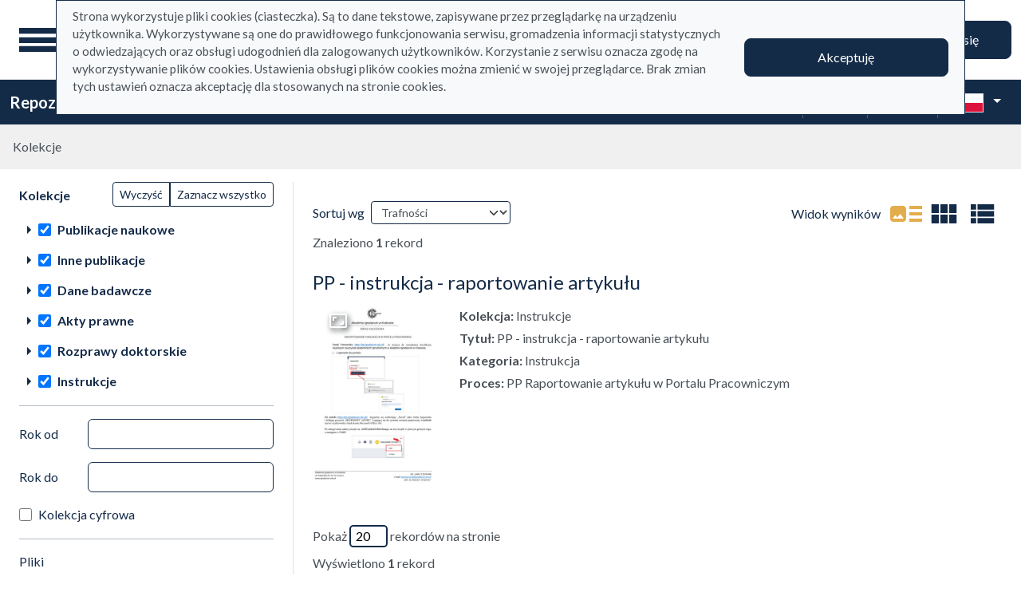

--- FILE ---
content_type: image/svg+xml
request_url: https://repo.ignatianum.edu.pl/assets/logo_text_pl-58d4791c464ae9cfab988f6b61cb17289b6d9c6b.svg
body_size: 57301
content:
<svg xmlns="http://www.w3.org/2000/svg" fill="none" height="100" width="260"><defs><clipPath id="prefix__a"><path fill="#fff" d="M0 0h298v132H0z"/></clipPath></defs><g clip-path="url(#prefix__a)" transform="translate(-17.926 -16)" fill="#e4ad4b"><path d="M179.541 33.006v-.362h4.688v.362h-.499c-.52 0-.921.218-1.201.654-.136.202-.205.67-.205 1.406v5.371c0 1.329-.133 2.36-.4 3.096-.261.73-.778 1.358-1.553 1.885-.768.52-1.816.781-3.144.781-1.446 0-2.543-.25-3.291-.752a4.068 4.068 0 01-1.592-2.021c-.209-.58-.313-1.667-.313-3.262v-5.176c0-.814-.114-1.347-.342-1.601-.221-.254-.582-.381-1.084-.381h-.498v-.362h5.723v.362h-.508c-.547 0-.937.172-1.172.517-.162.235-.244.723-.244 1.465v5.772c0 .514.046 1.103.137 1.767.098.664.27 1.182.518 1.553.247.371.602.677 1.064.918.469.24 1.042.361 1.719.361.866 0 1.64-.188 2.324-.566.684-.378 1.149-.86 1.396-1.445.254-.593.381-1.592.381-2.998v-5.362c0-.827-.091-1.344-.273-1.553-.254-.286-.632-.43-1.133-.43zm8.545 5.566c1.048-1.263 2.047-1.894 2.998-1.894.488 0 .908.123 1.259.37.352.242.632.642.84 1.202.143.39.215.99.215 1.797v3.818c0 .567.046.95.137 1.153.071.162.185.29.342.38.162.092.459.137.888.137v.352h-4.424v-.352h.186c.417 0 .706-.062.869-.185.169-.13.287-.32.352-.567.026-.098.039-.403.039-.918v-3.662c0-.814-.108-1.403-.323-1.768-.208-.37-.563-.556-1.064-.556-.775 0-1.546.423-2.314 1.27v4.716c0 .606.035.98.107 1.123a.943.943 0 00.371.42c.163.085.488.127.977.127v.352h-4.424v-.352h.195c.456 0 .762-.114.918-.342.163-.234.244-.677.244-1.328v-3.32c0-1.074-.026-1.729-.078-1.963-.045-.234-.12-.394-.225-.479a.59.59 0 00-.4-.126c-.182 0-.4.048-.654.146l-.147-.351 2.696-1.094h.42zM198.154 32c.273 0 .504.098.693.293.195.189.293.42.293.693a.96.96 0 01-.293.704.927.927 0 01-.693.292.961.961 0 01-.704-.292.96.96 0 01-.293-.704c0-.273.095-.504.284-.693a.97.97 0 01.713-.293zm.81 4.678v7.187c0 .56.039.934.117 1.123a.893.893 0 00.362.41c.162.092.455.137.878.137v.352h-4.345v-.352c.436 0 .729-.042.879-.127a.846.846 0 00.351-.42c.091-.195.137-.57.137-1.123v-3.447c0-.97-.029-1.598-.088-1.885-.045-.208-.117-.351-.215-.43a.59.59 0 00-.4-.126c-.182 0-.404.048-.664.146l-.137-.351 2.695-1.094zm2.382.263h3.75v.362c-.345.026-.572.088-.683.185-.104.098-.156.238-.156.42 0 .202.055.446.166.733l1.914 5.146 1.924-4.19-.508-1.318c-.157-.39-.362-.66-.615-.81-.144-.091-.411-.147-.801-.166v-.362h4.258v.362c-.469.02-.801.104-.997.254-.13.104-.195.27-.195.498 0 .13.026.263.078.4l2.032 5.137 1.884-4.951c.13-.352.196-.632.196-.84 0-.124-.066-.235-.196-.332-.123-.098-.371-.153-.742-.166v-.362h2.822v.362c-.566.084-.983.469-1.25 1.152l-2.988 7.705h-.4l-2.237-5.713-2.607 5.713h-.361l-2.871-7.52c-.189-.475-.375-.794-.557-.956-.182-.17-.469-.297-.86-.381zm16.856 3.369c-.007 1.329.315 2.37.966 3.125.651.756 1.416 1.133 2.295 1.133.586 0 1.094-.16 1.524-.478.436-.326.8-.88 1.093-1.66l.303.195c-.137.892-.534 1.706-1.191 2.441-.658.73-1.481 1.094-2.471 1.094-1.074 0-1.995-.416-2.764-1.25-.761-.84-1.142-1.966-1.142-3.379 0-1.53.39-2.721 1.172-3.574.787-.86 1.774-1.289 2.959-1.289 1.002 0 1.826.332 2.47.996.645.658.967 1.54.967 2.647zm0-.566h4.14c-.032-.573-.101-.976-.205-1.21a1.933 1.933 0 00-.732-.86 1.813 1.813 0 00-1.006-.313c-.541 0-1.026.212-1.455.635-.423.417-.671 1-.742 1.748zm10.4-3.066v2.012c.748-1.342 1.516-2.012 2.304-2.012.358 0 .655.11.889.332.234.215.351.465.351.752a.894.894 0 01-.253.644.815.815 0 01-.606.264c-.228 0-.485-.11-.771-.332-.28-.228-.489-.342-.625-.342-.118 0-.245.065-.381.195-.293.267-.596.707-.908 1.319v4.287c0 .495.061.869.185 1.123.085.176.234.322.449.44.215.117.524.175.928.175v.352h-4.58v-.352c.456 0 .794-.071 1.016-.215.162-.104.276-.27.341-.498.033-.11.049-.426.049-.947v-3.467c0-1.041-.023-1.66-.068-1.855-.039-.202-.117-.349-.234-.44a.64.64 0 00-.42-.136c-.202 0-.43.048-.684.146l-.098-.351 2.705-1.094zm10.224 0v3.047h-.322c-.248-.957-.567-1.608-.958-1.953-.384-.346-.875-.518-1.474-.518-.456 0-.824.12-1.104.361-.28.241-.42.508-.42.801 0 .365.105.677.313.938.202.266.612.55 1.23.85l1.426.693c1.322.644 1.983 1.494 1.983 2.548 0 .814-.31 1.472-.928 1.973a3.194 3.194 0 01-2.061.742c-.547 0-1.172-.097-1.875-.293a1.903 1.903 0 00-.527-.097c-.15 0-.267.084-.352.253h-.322V42.83h.322c.183.912.531 1.598 1.045 2.06.515.463 1.091.694 1.729.694.449 0 .814-.13 1.094-.39.286-.268.429-.587.429-.958 0-.449-.159-.826-.478-1.132-.313-.307-.941-.694-1.885-1.163-.944-.468-1.562-.892-1.855-1.27-.293-.37-.44-.839-.44-1.405 0-.736.251-1.351.752-1.846.508-.495 1.162-.742 1.963-.742.352 0 .778.075 1.279.224.332.098.554.147.664.147a.388.388 0 00.244-.068c.059-.046.127-.147.206-.303zm1.904.263h4.17v.362h-.205c-.293 0-.515.065-.665.195a.593.593 0 00-.214.469c0 .254.107.605.322 1.055l2.178 4.511 2.002-4.941c.11-.267.166-.53.166-.791 0-.117-.023-.205-.069-.264a.492.492 0 00-.244-.166c-.111-.045-.306-.068-.586-.068v-.362h2.91v.362c-.241.026-.426.078-.556.156-.131.078-.274.225-.43.44-.059.09-.169.341-.332.751l-3.643 8.926c-.351.866-.813 1.52-1.386 1.963-.567.443-1.114.664-1.641.664-.384 0-.7-.11-.947-.332-.248-.221-.371-.475-.371-.762 0-.273.088-.494.263-.664.183-.162.43-.244.743-.244.214 0 .507.072.878.215.261.098.424.147.489.147.195 0 .407-.101.634-.303.235-.202.469-.593.704-1.172l.634-1.553-3.213-6.748a5.307 5.307 0 00-.468-.752c-.163-.228-.296-.38-.401-.459-.149-.104-.39-.195-.722-.273zm13.505-2.939v2.94h2.09v.683h-2.09v5.8c0 .58.082.97.244 1.173.17.202.384.302.645.302.215 0 .423-.065.625-.195a1.32 1.32 0 00.469-.596h.38c-.227.638-.55 1.12-.966 1.446-.417.319-.847.478-1.289.478-.3 0-.593-.081-.879-.244a1.535 1.535 0 01-.635-.713c-.137-.312-.205-.79-.205-1.435v-6.016h-1.416v-.322c.358-.143.722-.384 1.094-.723a5.836 5.836 0 001.005-1.22c.15-.248.358-.7.625-1.358zm4.873 6.308c-.007 1.329.316 2.37.967 3.125.651.756 1.416 1.133 2.295 1.133.585 0 1.093-.16 1.523-.478.436-.326.801-.88 1.094-1.66l.302.195c-.136.892-.533 1.706-1.191 2.441-.658.73-1.481 1.094-2.471 1.094-1.074 0-1.995-.416-2.763-1.25-.762-.84-1.143-1.966-1.143-3.379 0-1.53.391-2.721 1.172-3.574.788-.86 1.774-1.289 2.959-1.289 1.003 0 1.826.332 2.471.996.644.658.966 1.54.966 2.647zm0-.566h4.14c-.032-.573-.1-.976-.205-1.21a1.927 1.927 0 00-.732-.86 1.81 1.81 0 00-1.006-.313c-.54 0-1.025.212-1.455.635-.423.417-.671 1-.742 1.748zm10.38-5.742v2.94h2.09v.683h-2.09v5.8c0 .58.082.97.244 1.173.17.202.385.302.645.302.215 0 .423-.065.625-.195a1.32 1.32 0 00.469-.596h.381c-.228.638-.551 1.12-.967 1.446-.417.319-.847.478-1.289.478-.3 0-.593-.081-.879-.244a1.535 1.535 0 01-.635-.713c-.137-.312-.205-.79-.205-1.435v-6.016h-1.416v-.322c.358-.143.723-.384 1.094-.723a5.84 5.84 0 001.006-1.22c.149-.248.358-.7.625-1.358zm-93.316 37.523v.362h-5.674v-.362h.469c.547 0 .944-.16 1.191-.478.156-.208.235-.71.235-1.504v-8.555c0-.67-.043-1.113-.127-1.328-.065-.163-.199-.303-.401-.42a1.85 1.85 0 00-.898-.234h-.469v-.361h5.674v.36h-.479c-.54 0-.934.16-1.181.48-.163.208-.244.709-.244 1.503v8.555c0 .67.042 1.113.127 1.328.065.163.201.303.41.42.28.156.576.234.888.234zm3.906-2.9c-.547-.267-.967-.638-1.26-1.113a3.005 3.005 0 01-.439-1.592c0-.886.332-1.647.996-2.285.67-.638 1.526-.957 2.568-.957.853 0 1.592.208 2.217.625h1.894c.28 0 .443.01.489.029.045.013.078.04.097.078.039.059.059.163.059.313 0 .169-.016.286-.049.351a.202.202 0 01-.107.078c-.046.02-.209.03-.489.03h-1.162c.365.468.547 1.067.547 1.797 0 .833-.319 1.546-.957 2.138-.638.593-1.494.889-2.568.889a4.99 4.99 0 01-1.358-.195c-.286.247-.482.465-.586.654-.097.182-.146.338-.146.469 0 .11.052.218.156.322.111.104.322.179.635.225.182.026.638.048 1.367.068 1.341.032 2.21.078 2.607.136.606.085 1.088.31 1.446.674.364.365.547.814.547 1.348 0 .736-.345 1.426-1.036 2.07-1.015.95-2.34 1.426-3.974 1.426-1.257 0-2.318-.283-3.184-.85-.488-.325-.732-.663-.732-1.015 0-.156.036-.313.107-.469.111-.24.339-.576.684-1.006.045-.058.377-.41.996-1.054-.339-.202-.579-.381-.723-.537a.833.833 0 01-.205-.547c0-.228.091-.495.274-.801.188-.306.618-.74 1.289-1.299zm1.699-5.479c-.482 0-.885.193-1.211.577-.326.384-.488.973-.488 1.767 0 1.029.221 1.826.664 2.393.338.43.768.644 1.289.644.495 0 .902-.185 1.221-.556.319-.371.478-.954.478-1.748 0-1.036-.225-1.846-.674-2.432-.332-.43-.758-.645-1.279-.645zm-1.797 8.74a4.798 4.798 0 00-.693.929c-.157.286-.235.55-.235.79 0 .313.189.586.567.82.651.404 1.592.606 2.822.606 1.172 0 2.035-.208 2.588-.625.56-.41.84-.85.84-1.318 0-.339-.166-.58-.498-.723-.339-.143-1.009-.228-2.012-.254-1.465-.039-2.591-.114-3.379-.224zm10.713-7.314c1.048-1.263 2.047-1.894 2.998-1.894.488 0 .908.123 1.259.37.352.242.632.642.84 1.202.143.39.215.99.215 1.797v3.818c0 .567.046.95.137 1.153.071.162.185.29.342.38.162.092.459.137.888.137v.352h-4.424v-.352h.186c.417 0 .706-.062.869-.185.169-.13.287-.32.352-.567.026-.098.039-.403.039-.918v-3.662c0-.814-.108-1.403-.323-1.768-.208-.37-.563-.556-1.064-.556-.775 0-1.546.423-2.314 1.27v4.716c0 .606.035.98.107 1.123a.943.943 0 00.371.42c.163.085.488.127.977.127v.352h-4.424v-.352h.195c.456 0 .762-.114.918-.342.163-.234.244-.677.244-1.328v-3.32c0-1.074-.026-1.729-.078-1.963-.045-.234-.12-.394-.224-.479a.594.594 0 00-.401-.126c-.182 0-.4.048-.654.146l-.147-.352 2.696-1.093h.42zm12.861 6.026c-.918.71-1.495 1.12-1.729 1.23a2.642 2.642 0 01-1.123.244c-.619 0-1.13-.211-1.533-.634-.397-.424-.596-.98-.596-1.67 0-.437.098-.814.293-1.133.267-.443.729-.86 1.387-1.25.664-.39 1.764-.866 3.301-1.426v-.352c0-.891-.144-1.503-.43-1.835-.28-.332-.69-.499-1.231-.499-.41 0-.735.111-.976.333-.248.22-.371.475-.371.761l.019.567c0 .3-.078.53-.234.693a.771.771 0 01-.596.244.777.777 0 01-.596-.254c-.149-.17-.224-.4-.224-.693 0-.56.286-1.074.859-1.543.573-.469 1.377-.703 2.412-.703.795 0 1.446.133 1.953.4.385.202.668.518.85.947.117.28.176.853.176 1.72v3.036c0 .853.016 1.377.049 1.572.032.19.084.316.156.381a.401.401 0 00.264.098.532.532 0 00.273-.068c.137-.085.4-.323.791-.713v.547c-.729.976-1.426 1.464-2.09 1.464-.319 0-.573-.11-.762-.332-.188-.22-.286-.599-.292-1.132zm0-.635v-3.408c-.984.39-1.618.667-1.905.83-.514.286-.882.586-1.103.898a1.732 1.732 0 00-.332 1.026c0 .468.14.859.42 1.172.28.306.602.459.966.459.495 0 1.146-.326 1.954-.977zm6.816-9.961v2.94h2.089v.683h-2.089v5.8c0 .58.081.97.244 1.173a.804.804 0 00.644.302c.215 0 .423-.065.625-.195a1.32 1.32 0 00.469-.596h.381c-.228.638-.55 1.12-.967 1.446-.417.319-.846.478-1.289.478-.3 0-.592-.081-.879-.244a1.54 1.54 0 01-.635-.713c-.136-.312-.205-.79-.205-1.435v-6.016h-1.416v-.322c.358-.143.723-.384 1.094-.723a5.809 5.809 0 001.006-1.22c.15-.248.358-.7.625-1.358zM216.014 58c.273 0 .504.098.693.293.195.189.293.42.293.693a.96.96 0 01-.293.704.927.927 0 01-.693.292.957.957 0 01-.703-.292.957.957 0 01-.293-.704c0-.273.094-.504.283-.693a.97.97 0 01.713-.293zm.81 4.678v7.187c0 .56.039.935.117 1.123a.893.893 0 00.362.41c.162.092.455.137.879.137v.352h-4.346v-.352c.436 0 .729-.042.879-.127a.841.841 0 00.351-.42c.092-.195.137-.57.137-1.123v-3.447c0-.97-.029-1.598-.088-1.885-.045-.208-.117-.351-.215-.43a.59.59 0 00-.4-.126c-.182 0-.404.048-.664.146l-.137-.351 2.696-1.094zm7.949 7.92c-.918.71-1.494 1.12-1.728 1.23a2.643 2.643 0 01-1.124.244c-.618 0-1.129-.211-1.533-.634-.397-.424-.595-.98-.595-1.67 0-.437.097-.814.293-1.133.266-.443.729-.86 1.386-1.25.664-.39 1.765-.866 3.301-1.426v-.352c0-.891-.143-1.503-.43-1.835-.28-.332-.69-.499-1.23-.499-.41 0-.736.111-.977.333-.247.22-.371.475-.371.761l.02.567c0 .3-.078.53-.235.693a.769.769 0 01-.595.244.775.775 0 01-.596-.254c-.15-.17-.225-.4-.225-.693 0-.56.287-1.074.86-1.543.573-.469 1.377-.703 2.412-.703.794 0 1.445.133 1.953.4.384.202.667.518.85.947.117.28.175.853.175 1.72v3.036c0 .853.017 1.377.049 1.572.033.19.085.316.156.381a.403.403 0 00.264.098.538.538 0 00.274-.068c.136-.085.4-.323.791-.713v.547c-.73.976-1.426 1.464-2.09 1.464-.319 0-.573-.11-.762-.332-.189-.22-.286-.599-.293-1.132zm0-.635v-3.408c-.983.39-1.618.667-1.904.83-.515.286-.882.586-1.104.898a1.739 1.739 0 00-.332 1.026c0 .468.14.859.42 1.172.28.306.602.459.967.459.495 0 1.146-.326 1.953-.977zm6.826-5.391c1.048-1.263 2.047-1.894 2.998-1.894.488 0 .908.123 1.26.37.351.242.631.642.839 1.202.144.39.215.99.215 1.797v3.818c0 .567.046.95.137 1.153.072.162.186.29.342.38.163.092.459.137.889.137v.352h-4.424v-.352h.185c.417 0 .707-.062.869-.185.17-.13.287-.32.352-.567.026-.098.039-.403.039-.918v-3.662c0-.814-.107-1.403-.322-1.768-.209-.37-.563-.556-1.065-.556-.774 0-1.546.423-2.314 1.27v4.716c0 .606.036.98.107 1.123a.943.943 0 00.371.42c.163.085.489.127.977.127v.352h-4.424v-.352h.195c.456 0 .762-.114.918-.342.163-.234.244-.677.244-1.328v-3.32c0-1.074-.026-1.729-.078-1.963-.045-.234-.12-.394-.224-.479a.592.592 0 00-.401-.126c-.182 0-.4.048-.654.146l-.146-.352 2.695-1.093h.42zm15.634-1.631v5.42c0 1.035.023 1.67.069 1.905.052.228.13.387.234.478a.583.583 0 00.381.137c.202 0 .429-.056.683-.166l.137.342-2.676 1.103h-.439v-1.894c-.768.833-1.354 1.357-1.758 1.572-.404.215-.83.322-1.279.322a2.08 2.08 0 01-1.309-.43 2.297 2.297 0 01-.762-1.123c-.143-.455-.214-1.1-.214-1.933V64.68c0-.423-.046-.716-.137-.88a.878.878 0 00-.41-.37c-.176-.091-.498-.134-.967-.127v-.362h3.135v5.987c0 .833.143 1.38.429 1.64.293.26.645.391 1.055.391.28 0 .596-.088.947-.264.358-.175.782-.51 1.27-1.005v-5.07c0-.508-.095-.85-.283-1.025-.183-.183-.567-.28-1.153-.293v-.362zm5.215 1.641c.651-.651 1.035-1.025 1.152-1.123.293-.247.609-.44.947-.576a2.674 2.674 0 011.006-.205c.56 0 1.042.162 1.445.488.404.326.674.797.811 1.416.671-.781 1.237-1.292 1.699-1.533a2.987 2.987 0 011.426-.371c.475 0 .895.123 1.26.37.371.242.664.639.879 1.192.143.378.214.97.214 1.778v3.847c0 .56.043.944.127 1.153a.861.861 0 00.362.37c.176.098.462.147.859.147v.352h-4.414v-.352h.186c.384 0 .683-.075.898-.225.15-.104.257-.27.322-.498.026-.11.039-.426.039-.947v-3.847c0-.73-.087-1.244-.263-1.543-.254-.417-.661-.625-1.221-.625a2.32 2.32 0 00-1.045.263c-.345.17-.765.489-1.26.957l-.019.108.019.42v4.267c0 .612.033.993.098 1.143.072.15.202.276.391.38.188.098.511.147.966.147v.352h-4.521v-.352c.495 0 .833-.058 1.016-.176a.906.906 0 00.39-.527c.033-.11.049-.433.049-.967v-3.847c0-.73-.107-1.254-.322-1.573-.287-.416-.687-.625-1.201-.625-.352 0-.7.095-1.045.283-.541.287-.957.61-1.25.967v4.795c0 .586.039.967.117 1.143a.9.9 0 00.361.4c.163.085.488.127.977.127v.352h-4.424v-.352c.41 0 .697-.042.859-.127a.867.867 0 00.371-.42c.085-.195.127-.57.127-1.123v-3.418c0-.983-.029-1.618-.088-1.904-.045-.215-.117-.361-.214-.44a.594.594 0 00-.401-.126c-.182 0-.4.048-.654.146l-.147-.352 2.696-1.093h.42zm-82.321 24.359h3.75v.362c-.345.026-.573.088-.684.185-.104.098-.156.238-.156.42 0 .202.055.446.166.733l1.914 5.146 1.924-4.19-.508-1.318c-.156-.39-.361-.66-.615-.81-.143-.091-.41-.147-.801-.166v-.362h4.258v.362c-.469.02-.801.104-.996.254-.13.104-.195.27-.195.498 0 .13.026.263.078.4l2.031 5.137 1.885-4.951c.13-.352.195-.632.195-.84 0-.124-.065-.235-.195-.332-.124-.098-.371-.153-.742-.166v-.362h2.822v.362c-.567.084-.983.469-1.25 1.152l-2.988 7.705h-.401l-2.236-5.713-2.608 5.713h-.361l-2.871-7.52c-.189-.475-.374-.794-.557-.956-.182-.17-.468-.297-.859-.381zm26.103 1.602l4.882 4.854c.801.8 1.485 1.347 2.051 1.64.567.287 1.133.45 1.699.488v.362h-6.298v-.362c.377 0 .647-.062.81-.185.169-.13.254-.274.254-.43a.878.878 0 00-.098-.42c-.058-.123-.26-.355-.605-.693l-4.57-4.522v4.268c0 .67.042 1.113.127 1.328.065.163.201.303.41.42.28.156.576.234.888.234h.45v.362h-5.645v-.362h.469c.547 0 .944-.16 1.191-.478.157-.208.235-.71.235-1.504v-8.555c0-.67-.043-1.116-.127-1.338-.065-.156-.199-.293-.401-.41a1.85 1.85 0 00-.898-.234h-.469v-.361h5.645v.36h-.45a1.89 1.89 0 00-.888.226.846.846 0 00-.42.468c-.078.209-.117.638-.117 1.29v4.052c.13-.124.576-.537 1.338-1.24 1.933-1.771 3.102-2.953 3.505-3.545.176-.26.264-.488.264-.684a.49.49 0 00-.205-.39c-.137-.117-.368-.176-.693-.176h-.303v-.361h4.863v.36a2.893 2.893 0 00-.781.118c-.234.072-.521.212-.859.42-.339.202-.756.53-1.25.986-.144.13-.804.798-1.983 2.002zm12.118-1.865v2.012c.749-1.342 1.517-2.012 2.305-2.012.358 0 .654.11.889.332.234.215.351.465.351.752a.891.891 0 01-.254.644.81.81 0 01-.605.264c-.228 0-.485-.11-.771-.332-.28-.228-.489-.342-.625-.342-.118 0-.245.065-.381.195-.293.267-.596.707-.909 1.319v4.287c0 .495.062.869.186 1.123.085.176.234.322.449.44.215.117.524.175.928.175v.352h-4.58v-.352c.456 0 .794-.072 1.015-.215.163-.104.277-.27.342-.498.033-.11.049-.426.049-.947v-3.467c0-1.042-.023-1.66-.068-1.855-.039-.202-.117-.349-.235-.44a.636.636 0 00-.42-.136c-.201 0-.429.048-.683.146l-.098-.352 2.705-1.093zm9.512 7.92c-.918.71-1.494 1.12-1.729 1.23a2.639 2.639 0 01-1.123.244c-.618 0-1.129-.211-1.533-.634-.397-.424-.596-.98-.596-1.67 0-.437.098-.814.293-1.133.267-.443.729-.86 1.387-1.25.664-.39 1.764-.866 3.301-1.426v-.352c0-.891-.143-1.503-.43-1.835-.28-.332-.69-.499-1.23-.499-.411 0-.736.111-.977.333-.247.22-.371.475-.371.761l.019.567c0 .3-.078.53-.234.693a.771.771 0 01-.596.244.775.775 0 01-.595-.254c-.15-.17-.225-.4-.225-.693 0-.56.287-1.074.859-1.543.573-.469 1.377-.703 2.413-.703.794 0 1.445.133 1.953.4.384.202.667.518.849.947.117.28.176.853.176 1.72v3.036c0 .853.016 1.377.049 1.573.032.188.085.315.156.38a.401.401 0 00.264.098.532.532 0 00.273-.068c.137-.085.401-.323.791-.713v.547c-.729.976-1.425 1.465-2.09 1.465-.319 0-.572-.111-.761-.332-.189-.222-.287-.6-.293-1.133zm0-.635v-3.408c-.983.39-1.618.667-1.905.83-.514.286-.882.586-1.103.898a1.739 1.739 0 00-.332 1.026c0 .468.14.859.42 1.172.28.306.602.459.967.459.494 0 1.145-.326 1.953-.977zM224.725 84v8.906l2.275-2.08c.482-.442.762-.722.84-.84a.42.42 0 00.078-.234c0-.13-.055-.24-.166-.332-.104-.098-.28-.153-.527-.166v-.313h3.886v.313c-.534.013-.979.094-1.338.244-.351.15-.738.417-1.162.8l-2.295 2.12 2.295 2.9c.638.801 1.068 1.309 1.289 1.524.313.306.586.504.821.596.162.065.446.097.849.097v.352h-4.345v-.352c.247-.006.413-.042.498-.107a.352.352 0 00.136-.293c0-.15-.13-.39-.39-.723l-2.744-3.506v2.969c0 .58.039.96.117 1.143a.8.8 0 00.351.39c.15.078.476.12.977.127v.352h-4.551v-.352c.456 0 .798-.055 1.026-.166a.71.71 0 00.312-.332c.098-.215.147-.586.147-1.113v-8.145c0-1.035-.023-1.666-.069-1.894-.045-.235-.12-.394-.224-.479a.603.603 0 00-.411-.136c-.136 0-.341.055-.615.166l-.166-.342L224.275 84zm12.128 4.678c1.354 0 2.442.514 3.262 1.543a4.741 4.741 0 011.045 3.027c0 .8-.192 1.611-.576 2.432-.385.82-.915 1.439-1.592 1.855a4.17 4.17 0 01-2.246.625c-1.348 0-2.419-.537-3.213-1.611a4.99 4.99 0 01-1.006-3.047c0-.82.202-1.634.605-2.441.411-.814.948-1.413 1.612-1.797a4.094 4.094 0 012.109-.586zm-.303.635c-.345 0-.693.104-1.045.312-.345.202-.625.56-.839 1.074-.215.515-.323 1.175-.323 1.983 0 1.302.258 2.425.772 3.369.521.944 1.204 1.416 2.051 1.416.631 0 1.152-.26 1.562-.781.41-.521.615-1.417.615-2.686 0-1.589-.341-2.838-1.025-3.75-.462-.625-1.051-.938-1.768-.938zm5.83-.372h3.75v.362c-.345.026-.573.088-.684.185-.104.098-.156.238-.156.42 0 .202.056.446.166.733l1.914 5.146 1.924-4.19-.508-1.318c-.156-.39-.361-.66-.615-.81-.143-.091-.41-.147-.801-.166v-.362h4.258v.362c-.469.02-.801.104-.996.254-.13.104-.195.27-.195.498 0 .13.026.263.078.4l2.031 5.137 1.885-4.951c.13-.352.195-.632.195-.84 0-.124-.065-.235-.195-.332-.124-.098-.371-.153-.742-.166v-.362h2.822v.362c-.566.084-.983.469-1.25 1.152l-2.988 7.705h-.401l-2.236-5.713-2.607 5.713h-.362l-2.871-7.52c-.189-.475-.374-.794-.557-.956-.182-.17-.468-.297-.859-.381zM260.007 84c.273 0 .504.098.693.293.195.189.293.42.293.693a.96.96 0 01-.293.703.927.927 0 01-.693.293.957.957 0 01-.703-.293.957.957 0 01-.293-.703c0-.273.094-.504.283-.693a.97.97 0 01.713-.293zm.81 4.678v7.187c0 .56.039.935.117 1.123a.893.893 0 00.362.41c.162.092.455.137.879.137v.352h-4.346v-.352c.436 0 .729-.042.879-.127a.841.841 0 00.351-.42c.092-.195.137-.57.137-1.123v-3.447c0-.97-.029-1.598-.088-1.885-.045-.208-.117-.351-.215-.43a.59.59 0 00-.4-.126c-.182 0-.404.048-.664.146l-.137-.351 2.695-1.094zm4.385 3.632c-.007 1.329.315 2.37.966 3.126.651.755 1.416 1.132 2.295 1.132.586 0 1.094-.16 1.524-.478.436-.326.8-.88 1.093-1.66l.303.195c-.137.892-.534 1.706-1.191 2.441-.658.73-1.481 1.094-2.471 1.094-1.074 0-1.995-.416-2.764-1.25-.761-.84-1.142-1.966-1.142-3.379 0-1.53.39-2.721 1.172-3.574.787-.86 1.774-1.289 2.959-1.289 1.002 0 1.826.332 2.47.996.645.658.967 1.54.967 2.647zm0-.566h4.14c-.032-.573-.101-.976-.205-1.21a1.933 1.933 0 00-.732-.86 1.813 1.813 0 00-1.006-.313c-.541 0-1.026.212-1.455.635-.423.417-.671 1-.742 1.748zM152.96 28H152v76h.96zM88.114 88.057h-.116c-.127-.387-.3-.524-.579-.798h-.116c0-.034-1.077-1.174-1.17-1.265h-.115v-.114c-.22 0-.36-.228-.927-.228v.114h-.348c0 .661-1.262-.57-1.285-.57v-.227c-.232 0 0-.114-.232-.114 0-.228-.116-.798-.232-.912h-.116c0-.422-.196-.467-.335-.912h.104c0-.638-.695-.66-.695-1.265-1.205 0-2.479 1.607-3.023 1.607v.114h-.116v.114c-.209 0-.776.65-.927.798 0 .205-2.907 1.812-2.907 2.063-.232 0-1.634.341-1.865.455v.114c-.232.114-.811.114-1.043.228v.114h-.232v.114c-.115 0-.579.114-.695.114v.114h-.463v.114c-.903.444-2.259.274-2.907.912v.114l-.232.114v3.783c.232 0 0 .114.232.114l.116.684h.115v.342h.116c.8 1.572-1.98 2.427-1.98 4.125h.115c0 .593.58.684.58 1.379h.115v.342h.116v.342h.116c.116.228 0 1.835-.116 1.949h-.116c-.463 1.811-.521 1.253-1.448 2.427-.683-1.687.58-2.963 0-4.342-.162-.387-1.007-2.108-1.297-2.393 0-1.174 1.506-2.667 2.108-3.727l-.486-1.276c-.093 0-.915-1.071-.915-1.22h-.058c-.336-.66.451-1.8-.429-2.45v-.057c-.764-.626-2.942-.524-3.834-1.014v-.045c-.104 0-.961-.194-.973-.217v-.057c-.104-.057-.382.057-.487 0v-.057c-.243 0-.359-.102-.59-.102v-.057c-.162-.103-.811-.217-1.031-.217 0-.057-.058-.102-.058-.16-.185 0-1.008-.307-1.135-.376v-.057c-.452 0-1.645-.774-1.946-1.014l-.15-.08-.059.103h-.08l.022.046c-.046.045-.567-.012-.648-.046v-.057c-.186-.08-.973-.798-1.031-.798v-.102h-.105c-.498-.98-3.347-.718-3.347-.103-.857 0-1.413 3.989-2.653 3.989v.057c-.869 0-1.795.638-2.757.638l-2.374 3.19c0 .309-1.53.195-1.888.377v.057c-.14.091-.915-.057-.915-.16.695-.683 2.814-1.287 2.814-2.45.87-.855-.671-2.837.591-3.453l3.243-.376c2.306 0 1.344-2.404 1.726-4.034h.012c0-.205.174-.536.301-.695h.07c0-.034.034-.057.07-.08.069.274-.07.217-.07.342l.486-.638c-.058.011-.104.034-.162.057.058-.32.104-.308.046-.65h-.058c0-.057-.058-.216-.058-.262h-.057c0-.524-.823-1.459-1.078-1.972h-.058c-.51-.752-.822-2.04-1.46-2.769h-.057c-.788-1.538-1.656-3.533-2.004-5.208-.22-.684.209-2.564-.104-2.872-.128 0-.429-.08-.429-.216-1.865 0-2.907 2.028-5.027 1.174 0-.057-1.24-1.265-1.24-2.177-.486 0-1.193-.638-1.945-.376-1.008.194-3.024.399-3.73.74v.058c-.614 0-2.178-1.448-2.78-1.87.359-.227.544-.147.973-.147.023.16.07.307.127.376h.058c.07.193.209.262.324.421h.105v.057c.162 0 .428.137.648.16v.057c.22.114 2.27.285 2.27-.16.232 0 1.842-2.359 1.842-2.393.487-.376 1.136.057 1.564.057.185.365 2.49 2.872 2.49 2.929.765.558 1.252-.16 1.727-.16.602-.9.718-2.45 2.212-2.45 0-.17 1.274-1.208.695-1.755.012-.148.313-.752.382-.798 0-1.447 3.244-9.413 3.73-9.413 0-.797 4.97-4.535 4.97-5.105.173 0 2.664-1.413 3.138-1.653.14 0 1.298-.364 1.298-.478 1.112 0 2.815-1.333 3.996-1.333v-.069c.498-.296 3.012-.672 3.301-.957v-.023c.093-.034.186-.08.267-.137v-.057h.104c0-.057.266-.58.266-.638h.058c0-1.014-.59-1.88-.59-2.61h-.058c0-.763 1.841-.98 1.841-2.552.267 0 0-.958 0-1.06-.324-.32-1.03-.262-1.135-.695-.324 0-.266-.536-.324-.638h-.058c0-.456-.544-1.072-.544-1.698.312-.308.451-1.026.81-1.38h.058c0-.353 1.379-2.29 1.68-2.871.15 0 .15.045.266.16 0 .182-.417 2.165-.544 2.29h-.023c-.545 1.071-.603 2.336.324 3.248h.104c0 .102.058 0 .058.102.36.114.475.217.915.217v.057c.707 0 1.576 1.379 1.622 1.379.348.513-.59 1.367-.59 1.698l-.267.057c0 .102-.058 0-.058.102h-.104c-.07.126-.22.149-.22.263h-.047l-.058.159h-.058l-.057.217h-.058l-.058.216h-.058c0 .616-.626 1.516-.162 2.29h.058c.428.639.752 1.585 1.355 2.177h.104v.057h.22v.057h.162v.057c.545.32 1.564-.216 2.004.057v.057h.104v.057c.429 0 2.885 1.026 3.406 1.277v.057c.544.182 1.205 1.116 1.726 1.116v.057c.255 0 .429.376.753.376v.057c.185 0 .347.023.486.16v.057c.186.091.29.262.487.262v.057c.15 0 .266.148.382.262v.103h.058v.16h.058l.058.216c.046 0 1.923 1.094 2.004 1.174v.057h.058v.057c.15 0 .567.262 1.03.262.904-.89 1.784-3.636 2.7-3.932v-.057c1.054 0 2.42-2.131 2.814-2.131.128-.182.475-1.333.591-1.333 0-1.117 2.595-1.573 3.14-1.915v-.057c.96 0 1.748-1.06 2.05-1.06.104.16.057 1.436-.058 1.596h-.058v.102h-.047c0 1.026-2.536 1.003-2.919 1.22v.057c-.394 0-.614.262-1.03.262 0 .057-.105.319-.163.376h-.058c-.428.535-.544 2.176-.162 2.769h.058c0 .057 0 .422.058.479h.058c0 1.413-1.54 1.253-2.757.957-.347.114-1.517.479-1.517.9-.417.205-.614 1.675-.811 1.858h-.058c-.104.16-.382 1.276-.22 1.538h.058c.266.388.173.946.428 1.334.128 0 1.135 1.082 1.135 1.276h.058c.163.262.22.855.383 1.117h.057c.058.102 0 .421.058.535h.058c.058.103 0 .479.105.582.127 0 .73.729 1.135 1.31l3.834-1.459c0-.672 1.1-.786 1.68-1.07v-.058c.196-.148 3.034-1.23 3.08-1.379 1.576-.512 3.719-2.61 5.132-2.61.498-.49 1.46-.398 1.46-1.538-.174 0-.811 0-.915-.102-.591 0-4.495 1.766-4.808 2.074-.278 0-3.544 1.527-3.567 1.538v.057h-.162v.057c-.36 0-.985 1.06-1.298 1.06v.057c-.544.365-.88-.684-1.621-.32 0 .149-.417.058-.545.058 0-.091-.104-.148-.104-.32h.058v-.102h.058v-.102h.058v-.16c.104 0 2.258-1.322 2.49-1.436v-.057c1.842-1.447 4.425-1.846 5.942-3.35 0-.228-.046-.524-.22-.695-1.065 0-3.278 1.048-3.95 1.698v.057l-.22.102v.057c-.382.25-.926.422-1.355.638v.057c-.556.274-2.224 1.003-2.699.536 0-1.208 5.143-3.248 5.41-5.049h-.07l-.266-.421c-.452 0-.788.137-1.136.376v.057c-1.25.615-2.444 2.142-3.463 3.134-.95 0-2.641 1.64-3.406 2.017v.057c-.486 0-2.038.672-1.239-.9h.058c0-.194.29-.696.428-.9h.058l.058-.16h.105v-.057c.162-.103.486-.217.648-.32v-.056c.162-.103.545-.103.707-.16v-.057c.417-.205 1.401.24 1.946-.16v-.056c.602-.297.498-.285.915-.696.255 0 .208-1.185.266-1.276h.058v-.216h.058l.058-.422h-.058c-1.575-2.655 4.054-2.78 4.054-4.467h.058c.429-.639.15-3.225-.058-3.567h-.058a.584.584 0 01-.034-.32h.034c.024-.148.035-.649-.057-.74h-.058v-.114h-.058c0-.25-.035-.32-.105-.479-.695.684-2.108 2.872-2.919 2.872-1.17 1.151-1.065.855-3.139.798-.614.592-2.733 2.302-2.166 3.19h.058c.533.787-.915 1.676-.915.639h-.058v-.536h.058c.162-.319.788-2.393 1.297-2.393 0-.422.765-1.322.325-1.755-.834 0-2.108 2.222-2.108 2.77-.765 0-1.182 2.484-1.356 2.769h-.058v.102h-.058c0 .24-.706.49-.706 1.014h-.058c-.209.422-.162.958-.487 1.277h-.057c0 .057-.163.216-.163.262h-.058l-.104.16-.104-.058c0-.319-.266-.797-.162-1.219h.058c.614-1.208.915-3.18 1.946-4.205 0-1.014.648-2.712 1.193-3.567h.058v-.16h.058c0-.535.822-.945.162-1.595h-.104v-.046c-.95-.467-1.298 1.573-1.298 1.915 0 .182-.266.228-.266.376-.614 0-2.34 6.746-3.301 6.28v-.058h-.035c.104-.24.579-1.367.579-1.595h.058v-.262h.058v-.262h.058c.058-.16-.058-.536.058-.696h.058v-.216h.057c.058-.103 0-.376.058-.479h.058c.162-.262.162-.854.325-1.117h.058c.023-.045.266-.74.266-.797h.058c0-.057.59-1.915.706-2.017h.058c0-.479 1.147-2.223 1.402-2.656h.058v-.114h.058c0-.512-.162-.809-.162-1.173-.267 0-.684-.103-1.031-.103-.834.82-.197 1.79-.649 2.336-.347 0-2.699 7.34-3.996 8.616h-.104c0 .102-.058 0-.058.102l-.267-.057v-.102H76.6c-.475-.741 1.031-2.223 1.031-2.496h.058v-.16h.058c.278-.558-.023-1.242.22-1.698.197 0 1.112-3.874 1.297-4.205h.058c.487-.798.058-2.233.545-3.031h.058c0-.593.382-1.197.382-1.755h.058c0-.296.37-.49.104-.74 0-.16-.104-.115-.104-.217-.533 0-.672-.035-1.135.421v.057l-.105.057c0 .262.232.593.105.855h-.058c-.325.65-.591 1.641-.915 2.177h-.058c-.023.034-.591 1.219-.591 1.333h-.058c-.104.16-.058.535-.162.695h-.058c-.058.103 0 .422-.058.536h-.058c0 .763-.81 3.51-1.46 4.148h-.057c-.301.581-.591 1.8-.811 2.45h-.058a10.15 10.15 0 00-.382.536c0-.057-.058-.103-.104-.103v-.16h-.058c-.105-.216.405-3.361.486-3.51h.058c.197-.398.649-3.19.649-3.612h.058c.127-.365.312-.536.428-1.06 0-.102-.058-.536 0-.638h.058c.22-.32.232-1.3.429-1.698h.058c.058-.103 0-.536.058-.638h.057l.058-.741h-.058v-.148h-.057v-.103h-1.031c0 .091-.429.41-.429.695h-.058v.103h-.058c-.104.16 0 .638-.104.855h-.058v.16c-.568 0-.278 2.734-.544 3.247h-.058v.103h-.058c-.58.854-.186 2.951-.915 4.045h-.058c-.197.593.255 1.47.058 1.812h-.058v.262h-.058v.16h-.058v.216h-.058v.16h-.058c-.035.068-.162.866-.162.957-.313 0-.753-.319-.973-.535 0-.49.428-2.53.382-2.61h-.058c0-.091.093-.57.104-.581h.058c.105-.308.313-.992.429-1.22h.058v-.16h.058c.058-.102.058-1.652 0-1.754h-.093c0-.194.058-.262.058-.422h.058c.07-.125.22-.41.22-.535h.058c.266-.433-.139-2.325.266-3.032h.058c0-.41.394-1.003.267-1.379h-.058c-.452-.9-1.077.32-1.135.32-.012.034 0 .615 0 .74H72.5c0 .091-.174.49-.22.536h-.058v.16h-.058c-.104.159 0 .535-.058.694h-.058c0 .468-.614 1.14-.382 1.596h.058v.16h.058c0 .41-.22 1.105-.22 1.595h-.058c-.058.102-.058.376-.105.479h-.058c-.058.102-.162.638-.162.797h-.035c0 .126-.069.57-.104.638h-.058c0 .137-.162.958-.058 1.06h.058c0 .171-.058.285-.058.422l-.382.057v.102h-.058l-.058.32h.058c.116.353.15.797.058 1.173h-.058v.103h-.104v.057c-.359.182-.788-.536-.649-.798h.058v-.319h.058c.44-.638-.544-.763-.544-.957h-.383a4.336 4.336 0 00-.266.535h-.058v.217h-.058v.102h-.058c0 .274-.162.354-.162.48-.104 0-.22-.058-.266-.058v-.102h-.058v-.103h-.058l-.058-.16h-.058c0-.057-.127-.205-.162-.376H67.6v-.262h.058c.058-.102 0-.478.058-.58.058 0 .973-.981 1.297-1.175v-.057h.22v-.057c1.379-.342 1.75-5.561 1.46-5.846-.105 0-.429-.102-.545 0 0 .308-.706 1.254-.706 1.653-.371.364-1.518-.137-1.518-.582-.139-.136-1.065-.102-1.297-.102v-.091l-.162-.057c0-.73.127-1.242.753-1.858.208 0 .533-1.117.706-1.276h.058c.718-1.06-.973-2.815-.973-3.453-.973 0-1.714-1.334-2.004-1.334l-1.25-.364c.474.513.59 1.527.787 2.12h.058v.216h.058l-.058.319h-.058c0 .365-.683 1.823-.869 2.177h-.058c-.22.262-.428.638-.706.9h-.105c-.173.513-1.03.786-1.03 1.436h-.058c-.058.08-.302 1.459-.163 1.595 0 1.448 1.784 1.698 1.784 2.177h.058c1.066 1.197-.915 1.915-.915 2.45-.869.422-.753 1.197-.753 1.915h.058a.86.86 0 00.104.319c.545 0 .163 1.413.163 1.595-.128 0-.116.103-.267.103v.057c-1.795 0-1.656-5.436-1.888-6.223-.266-.843.023-2.723-.324-3.236h-.058c-.742-.912.139-3.111-.707-3.932v-.114c-.463-.228-.29-.16-.81-.16 0 .411-.163.685 0 1.22.59 1.698-.105 3.886.486 5.584.463 1.38 1.054 6.838.544 7.34-.266 0-.59-.103-.81-.103l-.059-3.408c-.59 0-.567-2.381-.81-2.871h-.058c0-.114-.232-.798-.325-.798 0-1.926-1.054-3.863-1.517-5.687h-.058v-.102c-.104 0-.22-.057-.324-.057-.904 1.117.973 5.196.973 6.598h.058c.614 1.22.463 2.632.915 3.727h.058c0 .387.567 1.572.162 1.971h-.058v.16h-.058v.102h-.058v.16c-1.181 1.162-1.83-4.24-1.842-4.251-.451-1.322-.892-2.77-1.517-3.989h-.058c0-.228-.162-.307-.162-.376-.209 0-.325.103-.429.103v.102h-.058l-.058.32h.058c.035.136 2.178 7.703 2.108 7.76h-.057v.16c-.568 0-.429-.33-.707-.741h-.058c0-.057-.058-.217-.058-.262h-.058l-.046-.479h-.058c0-.353-1.135-3.031-1.517-3.407h-.047c-.197-.581-1.135-1.607-1.135-2.074-.29 0-.475-1.185-.544-1.277h-.058c-.267-.387-.394-1.401-.753-1.755h-.058c0-.125-.104-.114-.104-.262h-.058c0-.342-.487-.695-.487-.957h-.046v-.16h-.058c-.058-.102 0-.319-.058-.421h-.058c0-.057-.22-.217-.22-.262-.29 0-.718.16-.869.16 0 .957.614 2.096.973 2.974 0 .193.429.398.429.638h.058c0 .843 1.24 1.481 1.24 2.655.22 0 1.62 2.883 1.62 3.191h.059v.16h.058c.22.376.162 1.219.382 1.595h.058v.262h.058v.103h.058v.262h.058v.16h.058l-.058.261h-.105v.057c-.127 0-1.61-2.21-1.726-2.393h-.057v-.102h-.22l-.267.478c0-.399.023-.467.22-.478-.162 0-.208-.012-.324.102 0 .103-.058.479 0 .581h.058c0 .057.058.217.058.263h.058c0 .284 1.065 2.484 1.077 2.495h.058c.116.171.405.718.22.9-.452 0-.857-.5-1.147-.831l.278-.023c0-1.106-1.332-2.2-1.842-3.191-.07 0-3.139-3.989-3.139-4.046-1.784 0 .162 1.243.162 2.074h.058v.103l.104.057c0 .137.278 1.071.325 1.117h.058v.102h.058c.104.16-.105.422-.105.536-1.621 0-2.247.969-3.73.057 0-.695-.428-1.447-.428-2.017h-.093v-.08c-.011 0-.428-.319-.486-.376v-.057c-.255-.08-.985-.707-1.193-.9-.707 0-2.329-.479-2.977-.103v.057c-.174.103-.869.057-1.135.057v.217a.573.573 0 01.08-.035c.568.696 2.549 2.154 2.63 2.633.533 0 .093 4.399 1.24 4.684.764.353.764 1.128 1.355 1.698.035 0 .973.832.973.9 1.309 0 2.42 2.45 2.838 2.553-.73.604-1.217.535-1.217-.433-1.065 0-4.575-2.895-5.675-3.453-.417-.297-1.448-1.22-1.888-1.22 0 .285 1.401 2.872 1.621 2.872 0 .855 1.46 1.276 1.946 1.755 0 .16-.058.422-.058.581-.104 0-.266.057-.382.057 0-.877-5.294-2.393-6.162-2.393 0 1.117 2.803 1.892 3.301 2.872.973.638 2.432.798 3.139 1.755.568.558.81 1.379 2.004 1.379 0 .137 1.263.718.81 1.174-.706.399-1.62-.582-2.003-.582 0-1.105-4.518-2.643-4.865-2.871-1.518-.992-3.15-1.733-5.027-1.915-.394-.786-2.213-.638-2.815-.057v.103h-.058v.216c1.309.638 3.81 2.074 5.085 2.074 0 .525 6.278 3.066 6.915 3.248.267.091 1.946 1.014 2.004 1.014 0 .103-.058.263-.058.376-.058 0-.753.342-.753.057-1.783 0-3.463-1.698-5.293-1.698 0-.227-2.954-.934-3.672-1.219-.8-.365-4.437-1.823-4.437 0 .348 0 1.483.342 1.726.581 0 .228 4.634 2.12 5.514 2.336.429.103.707.536 1.135.696.186.08 1.796.376 2.108.376.707.695 1.564-.057 2.213.319v.057c.185 0 .185.023.324.16 0 .5-.104 1.15-.104 1.538-.44 0-.649-.217-.915-.217 0-.387-2.027-.57-2.05-.581v-.057c-1.553 0-9.024-3.601-9.024-1.117.07 0 .22.194.22.262.487 0 1.726.639 2.27.798l3.406.9c.904.217 4.981.262 5.19 1.288-.777.9-1.622 1.459-2.92.946-.81-.319-2.108 0-2.977-.16-.752-.159-1.946.536-2.652.263-1.32-.525-1.471.421-1.946.421v.262c.66.217 1.842.262 2.537.262 0 1.436-1.68 2.143-1.68 2.291-.278.182-.764-.319-.973-.319v-.057c-.22-.103-.66-.376-.869-.376L24 66.233h.023l.035.16h.058v.103c.927.307 3.405.216 3.788.58.984 0 1.46 2.132 3.08 1.175v-.057c.29-.137 1.53-.285 1.727-.479v-.057c.845-.627 1.552.16 2.212.16 0 .376-.22.854-.22 1.06-.058 0-.869.535-.915.58-.22 0-1.946.422-1.946-.102-.266 0-.429-.16-.649-.216-1.135-.377-2.86-.16-4.054-.16 0 .536-.95.49.324 1.117.973.478 2.49 0 3.51 0 .753.376 2.004-.103 2.815.16 1.077.375 2.537.261 3.614.638-.081.615-3.88 1.378-4.645 1.378v.057h-.104c0 .126-.325.114-.325.639.788 0 1.414-.126 2.167-.217 2.177.33 3.868-.74 5.942-.74 0 1.526-1.124 1.105-2.375 1.811v.057c-.73.365-1.529.354-2.328.741v.057c-.266.16-.973.262-1.297.16-.29-.092-6.811 1.481-6.811 2.393.266 0 .59.216.915.216.428-.421 2.432-.319 2.699-.9 2.027 0 4.123-1.333 6.266-1.333.174-.171 4.066-.969 4.61-.866.024.205.058.433.093.672-.88.877-2.085 1.105-3.07 1.687v.056h-.104v.057c-2.56 1.516-6.313 1.425-8.49 3.134v.057c-.591.479-1.402.741-1.946 1.277v.102h-.058v.103h.058c0 .194.104.17.104.262 1.228 0 2.143-.798 3.243-1.06 1.355-.422 3.406-.638 4.599-1.493.59-.581 4.112-1.572 4.112-1.857.637 0 .776-.171 1.656-.012.058.137.116.274.163.41-1.634 1.79-9.175 4.696-9.175 5.824 2.27 0 4.9-1.573 6.87-2.815.057 0 .104-.16.22-.16.266-.58 2.108-.9 2.698-1.116l.163.114c0 .809-3.684 3.145-4.379 3.817-.266.262-3.081 3.385-3.081 3.453 1.378 0 3.046-1.686 4.216-2.495v-.057c.209 0 1.946-.969 2.363-1.117-.116.24-.173.615-.255.798h-.057c0 .786-2.167 1.698-2.167 2.61-.278.204-3.915 3.03-2.05 3.03.464-.455 1.587-2.05 2.328-1.333 0 2.656-3.3 2.815-3.3 4.091-.487.48-.545 1.915-.545 2.553-.522 1.527.579.855 1.401.855 0-.194.383-.353.383-.638h.058a.813.813 0 00.139-.262h.139l.057-.103h.105c0-.661 3.822-.866 3.95-.9.868-.32.868-1.596 1.297-2.234h.058c0-.262.394-.592.486-.855h.058c.14-.273.22-.478.429-.695h.104v-.057c.162-.102.811-.057.973 0 2.039.673 3.348-1.561 3.348-3.248.544-.262 1.193-1.64 1.193.536.116 0 .973-.103.973-.103v.057h.104c0 .297.348.604 0 1.117h-.058c-.324.536-.648 1.277-1.077 1.812h-.058c0 .262-.266.422-.266.741.718 0 1.332-1.333 1.946-1.333.393-.388.486 0 .544 0 0 .57-2.178 4.946-2.919 4.946 0 .923-2.989 4.763-2.537 5.424h.058l.058.217h.266c.047-.103.429-.445.429-.479.452 0 3.116-5.732 3.95-6.541.081 0 .58-.673.59-.696h.059c.255-.364.463-1.755.973-1.755 0-.102.868-1.173.915-1.219.174 0 .324.16.382.16 0 1.105-.741 3.282-1.24 3.988h-.057c0 .479-.649 1.163-.649 1.596-1.03 0-3.324 6.507-3.081 7.02.66 0 2.374-3.499 2.374-3.886 1.043 0 3.499-7.146 4.437-6.223 0 .32.104.9-.104 1.117 0 .798-.811 1.379-.811 2.017-.707.695-.429 2.131-.915 2.872h-.058c0 1.322-1.077 2.667-1.077 4.251.579 0 1.401-.559 1.401-1.277 0-1.356 1.355-3.02 1.355-4.467.197-.102 1.483-3.27 1.97-4.091.092.274.173.547.243.695h.058c.336 1.333-.429 2.348-.429 3.408h-.081c-.301.547-1.228 3.168-.22 3.669.104-.057.22-.216.266-.262h.058c.313-.467.753-1.698.591-2.177 0-.102-.058-.478 0-.58h.058v-.103l.104-.057v-.103h.058v-.103h.058c0-.022.22-1.06.266-1.173h.058c.394-.65-.08-2.052.383-2.496 0-.217.324-.581.324-.695.753 0 .59 5.003.429 5.64 0 .502-.209 1.756.058 2.018.057 0 .162-.057.22-.057 0-.479.22-1.117.22-1.652h.058c.486-.741.104-1.972.382-2.77h.058c.104-.376.058-1.117.058-1.538.104-.103.428-.502.428-.638h.058c.058-.103 0-.376.058-.422h.023c.29-.581-.637-1.538.267-1.538 0 .159.59.319.59.638.499 0 1.31 2.256 1.136 2.769h-.058c-.232.456-1.877 2.404-1.68 2.655h.058c1.112 1.641 1.772 4.057.81 5.96h-.057c-.232.821 1.529 3.066 2.212 3.738.371.365 1.298.251 1.518.456V108h.231l-.115-.456-.232-.114v-.342h-.116c0-.057.104-1.128.116-1.139h.116c0-1.197 2.212-2.815 2.212-3.442.695 0 .37-1.903.348-2.29-.232 0-1.17-1.38-1.286-1.607h-.116l-.116-.456h-.116l.348-1.151c.707 0 2.444-1.915 2.444-2.519h.116v-.342h.116v-.683h-.116v-.342c-.568-.559-.637-2.564-.753-3.316h.058v-.114c.475.034.973 0 1.401.216v.012c.14 0 .475.125.58.227v.114c.567 0 .115 1.482.463 1.835h.116v.342h.116c0 .433.162 1.573.347 1.949h.116c0 1.299.58 2.598.58 3.783h.115v.228c.232 0 0 .114.232.114 0-.228 0-.912-.116-1.025h-.116c-.695-1.026.58-3.203 0-4.24h-.116c-.37-.604-.255-1.493-.139-2.359.475-.114.73.616.73.98h.116v.342h.116c0 .114.115.456.115.57.603.593.58 2.405 1.043 3.316h.116c.116.228.116 1.026.231 1.265h.116c.116.228.116.912.232 1.14h.116c0 .125.231 1.493.347 1.607h.116v.228h.15l.117.569c.115 0 .463.114.579.114v.114h.231c0-.57.116-2.176-.231-2.746h-.116c-.116-.228-.116-1.026-.232-1.265h-.116c-.115-.228-.347-1.949-.463-1.949 0-1.994-1.158-4.011-1.158-6.074h.116c.405.433.73.957 1.054 1.379h.115c.464.57.58 1.379.927 1.949h.116c.116.228.116.797.232 1.025.115 0 1.077 2.701 1.17 2.86h.115c.151.308.695 1.357.695 1.608h.116v.227h.116c0 .4.348.388.348.798h.115v.228h.116v.228c.243 0 .487 1.698 1.286.912 0-.114-.035-.946-.232-1.151h-.116c-.752-1.117-.671-3.294-1.517-4.126 0-1.265-1.17-2.404-1.17-3.555-.382-.376-.927-1.55-.927-2.063h-.127c-.081-.24-.104-.786-.116-1.23.15.068.73.535.811.535 0 1.003 1.402 2.37 1.402 2.974h.115c0 .114.116.456.116.57h.116v.456h.116v.228h.116c0 .535.81 1.06.81 1.607.325 0 2.642 3.396 3.14 3.897h.463c0-.843.023-1.356-.695-1.835v-.114l-.347-.227c0-.228.115-1.026 0-1.265h-.116v-.342h-.116v-.228c-.116 0-.116-.228-.348-.228 0-.114-.115-.456-.115-.57h-.116c0-.308-.487-1.516-.695-1.72-.116 0-2.792-4.126-2.792-4.468h.58v.114c.463.114.694.33 1.042.684v.228c.44 0 2.096 3.783 3.023 2.86 0-.342-.347-.912-.463-1.151h-.116c-.128-.387-.336-.422-.463-.798h-.116c0-.273-.232-.239-.232-.57h-.116v-.227h-.116c0-.388-.88-1.174-1.158-1.607 0-.114.232-.228.232-.342 1.077 0 1.865 1.493 2.096 1.493v.114h.116c0 .342 1.298 1.618 1.633 1.948 0 .354.985 2.006 1.518 1.493v-.683h-.116c0-.9-1.042-1.197-1.042-1.835h-.116c0-.513-1.043-.844-1.043-1.38.545 0 .649.343 1.043.343v.114c.3 0 1.1.399 1.285.57v.113c.255.08.499.08.695-.113v-.342h-.115zm-43.519-42.78h-.058a.567.567 0 00-.058.147c-1.181-.136-1.529-.752-1.656-1.812.313-.045.614-.045.846.08v.057c.336 0 .44.262.544.262 0 .103.162.638.22.741h.058v.16h.058v.159h.058v.205zm1.251.102c-.683 0-.868-2.314-.868-2.77-.024 0-1.078-1.082-1.078-.376-.428.377-1.355.263-1.841.057v-.057c-1.31-.729-.626-1.709-1.136-2.712h-.058c-.382-.638-.29-1.8-.81-2.484 1.807.49 2.536 1.892 2.536 3.601 1.31.764 1.923.638 3.464.638.197-.194.938-.205 1.135-.057v.057c.707.228-.07 2.12.324 2.77h.058v.102c.892.877.973-1.151.973-1.595.348-.342 4.402 2.552-.776 4.136-.162-.022-1.9-1.242-1.923-1.31zM37.46 62.347c.672.661 1.494.24 2.224-.034-.012.137.718 1.31.266 1.31 0 .366-.753.56-.753.799-.44 0-1.227.364-1.459-.32h-.058l-.058-.159h-.058c-.301-.445-1.03-1.322-1.46-1.504.36-.057.568-.866 1.356-.092zm2.977 7.602v.547c-.093.045-.185.09-.22.09v.058c-.243.114-.857-.023-1.205.011.37-.558.765-1.071 1.46-.73-.012.024-.024.024-.035.024zm4.008 13.732c.139.33.683.581.475 1.003-.058 0-1.112 1.664-1.946.319.451-.342 1.03-.832 1.47-1.322zm24.58 6.313c0 .08.034.126.104.126l-.278-.069zm-.128 1.733v-.342h-.116c-.115-.342 0-.912 0-1.265l.058-.057c.255.114.452.513.637.513v.227c.232 0 0 .114.232.114 0 .696.14 1.06.243 1.653-.52-.148-.88-.843-1.054-.843zm2.676-1.88l-.22-.092.22.023zm.116.045h.463c0 .228.116 0 .116.228zm4.32-.855l.012-.08.556.365z"/><path d="M48.87 35.863l1.03.582a7.35 7.35 0 00-.428-.65c-.255-.194-.602-.353-.602.068z"/><path d="M49.738 36.023l-.382-.422c0 .012.046.091.116.194.127.091.243.194.266.228zm4.321 49.618h.023l-.023-.045zm-3.302-47.385c-.173 0-.405-.102-.59-.102l-.105.376.22.103v.056c.29.285.475-.433.475-.433zm12.974-14.198l.046.011c-.011-.023-.023-.057-.046-.069zM36.868 36.604v-.148a.566.566 0 01-.103.045c.034.08.069.092.103.103zm63.93 41.026s.463-.456.579-.456c0-.695-.996-1.493-1.633-1.493v-.114h-.464v-.114c-.347-.228-1.285 0-1.633-.228v-.114c-.208 0-1.378-.205-1.401-.228v-.114c-.348-.228-1.17.228-1.518 0v-.114c-.452 0-1.865-.456-2.096-.683v-.114l.231-.114v-.228c.232 0 1.159 0 1.402.114v.114c.243 0 .926.535.926.228.591 0 1.564.068 1.981.342v.114c.695.455 2.213.114 2.792.455v.114h.486v-.114h.232c0-.228.116-.455.116-.683-.464-.297-.788-.798-1.402-.798v-.114c-.695-.342-2.212.114-2.791-.228v-.114c-.232-.114-.811.068-1.043-.046l-8.676-.729c0 .17-.011.33-.058.422h-.116v.341h-.115v.457h-.116v.341h-.116c0 .422-.232.33-.232.684h-.116v.228h-.115c-.383 1.504-2.514 3.453-1.286 5.265.301 0 .347 1.105.347 1.379.081 0 .973.877 1.043 1.026.185 0 1.112.296 1.17.342v.113l.347.114v.114l.348.114v.114l.81.57v.456h.116c0 .479-.011.798.348 1.14h.116v.148h.116v.114c.498 0 .787.911 1.517.911v.114h.347v.114h.232v.114h.232c0 .354 1.517.661 1.517 1.72h.116c.104.206.209 1.813.232 1.836h.116v.342h.115v.456c-.741.364-2.502-.867-3.023-1.38v-.227h-.116c0-.456-.695-.65-.695-.912h-.347v-.114h-.464v.114h-.231c0 1.436 3.614 3.476 3.614 3.556.232 0 1.401.227 1.633.341v.114h.232v.114h.347v.114c.452 0 .568.57 1.286.57 0-.456-.463-2.632-.695-3.088h-.116v-.342h-.116c-.463-.798-.347-2.177-.81-2.975h-.116l-.116-.683-.348-.228v-.114c-.614-.308-.834-.798-1.633-.798v-.114c-1.807-.296-1.158-.9-1.749-2.063h-.116c0-.546-.81-.934-.81-1.15h-.117c0-.115.232-.343.232-.457h.232v-.113l.81.228v.113c.116 0 .464.115.58.115v.114c.37 0 1.506.512 1.865.683v.114c.463.228 1.401.342 1.98.342 0-.684-1.042-1.15-1.042-1.493-.104 0-.857-.045-1.042-.228V81.3c-.846 0-3.279-1.276-3.846-1.834l.116-.456c.347 0 .81-.228 1.158 0v.114c.556 0 2.027.65 2.56.911v.114h.232v.114c.115 0 .463.114.579.114v.114h.347v.114h.232v.114c.486 0 .973.365 1.402.57v.114h.231v.114h.232v.114c.857.422 2.143.912 3.023.912 0-1.904-2.247-1.619-3.382-2.177v-.114h-.348v-.114c-.22 0-3.266-1.38-3.37-1.493v-.114l-.348-.114v-.114l-.348-.114c0-.114 0-.456-.115-.456.347-.114 1.042 0 1.285.114v.114c.116 0 .464.114.58.114v.114c.336 0 3.405.832 3.845 1.265v.114c.44.148.614.57 1.043.57v.114c.452.216 1.24.285 1.749.342v.114h.347v.114l.811-.342c0-.57-2.247-1.835-2.791-1.835 0-.49-1.773-.638-2.097-.798v-.114c-.139 0-1.17-.809-1.17-.911-.486 0-3.012-.49-3.139-.57v-.114c-.66 0-1.182-.353-1.633-.798v-.114h-.116v-.114l-.232-.114.116-.455h.348v-.114h1.042v.114h.348v.113h.231v.114h.348v.114c.15 0 1.436.604 1.517.684v.114h.232v.114c.463.342 1.633.114 2.096.456v.114h.232v.114c1.39.467 3.093 1.15 4.541 1.15zm-35.48-34.302c.081.045.15.091.22.148.15 0 .29.011.405.023zM70.3 85.88v-.113c.08-.069.96-.342 1.169-.342v-.114c.116-.114.58-.114.811-.114v-.114c.707 0 3.023-1.39 3.023-1.835.742-.49 4.425-1.641 4.425-2.518.741-.73 3.382-2.462 3.382-3.556.452 0 1.622-4.103 2.317-5.128l-2.004-.171c-.116.228-.428 1.515-.428 1.869-.093 0-2.097 2.461-2.097 2.86h-.116c0 .422-.475 1.436-.81 1.607 0 1.675-3.846 2.473-3.846 3.67-.475 0-.707.683-1.518.683v.114c-.579.342-1.865.228-2.56.57v.114c-.116 0-.463.114-.579.114v.114c-.475 0-.359.456-.927.456v.114a47.45 47.45 0 01-1.98.114l-.116.228c-.116 0-.464.114-.58.114v.114c-.266.125-.683.114-1.077.114-.892-1.983-2.177-8.48.498-8.48v-.341c-.08 0-.926-.593-.926-.684l-1.633-1.14c-.87-.854-1.9 1.026-2.445 1.026-.81.798.464 2.405.811 2.405 0 .444 1.008 3.464 1.17 3.783h.116c0 .205-.035 1.938-.116 1.607-1.32 0-4.494-4.011-4.54-4.011-.267-.388 0-1.345 0-1.835 0-.228-.232-.798-.232-1.026-.811 0-3.498-.456-4.193-.114v.114h-.232c0 .57.695 2.86.347 3.317h-.139v.455h.116v.342c.406.194.29.33.811.456v.114h.58v-.114c.463-.228 1.748 0 2.212 0 .683 1.333 4.656 2.975 4.656 4.467h-.116v.035l-.579.08v.113h-.463V85.3l-2.097-.911v-.114c-.984 0-2.189-1.14-2.56-1.14v-.114c-.336-.228-1.424-.798-1.633-.798v-.114c-.232-.114-.927-.227-1.17-.341v-.114c-.984 0-2.177-1.448-3.51-1.527-.451-1.106-1.54-2.2-2.2-3.169h-.116c-1.738-1.709-2.444-4.455-3.255-6.643-1.043-2.747.231-5.493.231-8.137-.81-1.607.58-2.747.58-4.126.231-.467 2.096-4.125 2.791-4.125 0-.319 2.27-2.12 2.444-2.177v-.114c1.83-.9 5.41-4.923 7.217-4.923.475-.467 2.687-.877 3.498-1.14v-.113c1.633-.456 5.236.342 6.637.797.348.114 2.097.342 2.097.798.116 0 .695.228.81.228v.114h.232v.114c.533 0 1.97.946 2.445 1.265v.114c1.355 0 2.2 2.165 3.023 2.974.208.205.695.183.695.456.405 0 .22.456.579.456v.114h.116v.114h.116v.114h.115v.114c.058.057.858.684.927.684l.128.011v.114h.115c.406.399 1.865 3.373 1.865 3.624l1.784-.672c-.37-1.254-.44-1.46-.475-1.528-.197-.615-.556-2.564-1.425-2.564 0-1.56-3.023-2.689-3.023-3.202-.579-.194-3.614-2.587-3.614-2.746-1.228-1.208-4.309-1.88-5.942-2.519-.811-.228-2.56.114-3.255-.342v-.114c-.556 0-.846-.25-1.147-.478-2.745-.057-10.379 2.153-10.379 3.339-.81.57-2.096.911-2.907 1.493 0 .114-2.027 2.165-2.363 2.655-.359.285-2.062 2.313-2.062 2.723h-.116c0 .354-1.401 2.485-1.633 2.861h-.116v.228h-.116c0 .285-.451 1.698-.579 1.949h-.116v.227h-.115v.228h-.116v.228h-.116v.228h-.116c0 .49-.347 1.014-.347 1.607-1.112 0-.255 11.34.463 11.34 0 .113.116.569.116.683h.116c.741 1.47 1.343 2.838 2.212 4.125h.116l.232.456h.115c.174.171.695.866.695 1.151.302 0 2.676 3.202 3.614 3.202 0 .89 1.414 1.265 2.097 1.265v.114c2.687.525 5.19 3.34 8.27 2.667.093.456 1.703.376 2.097.433v.114c1.506.194 4.53-.08 5.838-.934zm-3.963-42.266a1.068 1.068 0 00-.394-.115z"/><path d="M68.086 80.844c-.938.308-1.517 1.425-1.517 2.177l.232.228c1.112 0 1.795-1.14 2.675-1.14v-.114c.348-.17 2.213-.467 2.213-1.025.533 0 .764-.206 1.517-.114v.114c.88 0 1.471-.069 2.213-.798 0-.342 0-1.835.231-2.177h.116v-.684h-.232v-.114c-.579-.342-2.733-.342-3.614-.342v.114h-.231l-.116.456h-.116c-.116.114-.116.912-.116 1.151l-.463.342v.114c-.695.456-2.016 1.459-2.792 1.721zm-.938-37.004l-.81-.228v.115zm-1.495 3.283l-.184-.046c0 .012.011.012.011.023a.865.865 0 00.173.023z"/><path d="M69.35 59.157v-.103h.069l-.07-.399h-.07v-.102c-1.725-.673-.74-2.393-1.03-3.476-.07-.308-.255-1.766 0-2.063h.07c.104-.683.903-1.094.903-1.812-.128 0-.15-.205-.394-.205v-.045c-.07 0-.324.045-.197 0-.232 0-.313.045-.521.045v-.045h-.197v.045c-.278 0-.266.148-.521.148v.046c-.197.103-1.17.046-1.425.046 0 .102-.255.398-.127.558h.069V52h.07v.103h.069l.127.399h.07c.301.455.208 1.458.185 2.017a.604.604 0 00-.116.045v.046h-.324v.045c-.07.046-.521-.045-.579-.045v-.046h-.127c0-.045-.429-.387-.452-.399 0-.752.255-1.663-.07-2.416v-.25h.07c.07-.103 0-.855 0-.912h-.07v-.25c.417-.16.556-.217 1.031-.308v.045c.243 0 .429.285.776.353v.046c.197.103.649-.103.776-.103v-.102h.07v-.456c-.255 0-.324-.353-.324-.501h.069c0-.24.324-.194.324-.502-.254 0-.845-.205-1.1-.102v.045c-.104 0-.452.148-.452.251-.313 0-.695.068-1.1.148v-.091h-.07v-.148h-.07v-.456h.07c0-.707 1.17-.445 1.17-1.162-.127 0-.058-.103-.255-.103v-.046h-.127c0-.068-.023-.057-.046-.068a1.295 1.295 0 00-.209-.023v.046c-.185 0-.649.16-.903.205v.045l-.707-.045v-.046h-.127v-.045c-.07-.046-.58 0-.719 0 0 .114-.324.148-.324.353h.07v.148c.278.126.776.32.776.604h.023v.148h.07c.046.034.046.638.011.764-.162.045-.29.114-.475.091v-.046h-.127v-.045c-.278 0-.267-.194-.522-.205v-.046c-.197-.057-.671-.353-.718-.353v-.046h-.07v-.045h-.069v-.046h-.07v-.045c-.161-.126-.289-.206-.52-.206-.197.16-.14.285-.116.513-.07-.011-.14-.011-.209-.011 0 .068.128.091.232.102.023.137.07.274.162.41h.058c-.093.183-.162.536-.058.65h.07v.205h-.07l.07.354h.069v.102c.324 0 .776.057.776-.399.429 0 1.031-.068 1.552-.09l.07 1.446c0 .103-.07.502 0 .604h.07c.022.023.127 1.562.069 1.664h-.07v.251h-.07v.148c-.671 0-.787.399-.903.399v.103h-.127v.045l-.243.012c.069-1.083-.522-1.824-.058-2.895h.058c.046-.274.127-.467.127-.752-.127 0-.197.045-.127.148-.07 0-.255-.046-.325-.046 0 0-.197.103-.255.103 0-.091-.197-.114-.197-.205h-.393v-.046c-.197-.045-.649.046-.846 0v-.045c-.127-.046-.521.102-.649.102 0 .103.07.308.128.399h.07c0 .25.393.388.393.604h.07c.393.501-.255 1.561.127 2.063h.07v.25h.069c.07.103-.07.559-.07.604h-.069v.103h-.07c-.046.16-.011.65.197.65.197.25 0 1.253-.127 1.458h-.07c-.162.126-.556 1.015-.718 1.254h-.07c-.069.102 0 .308 0 .456l.325.148v.045c.452.206 1.425-.205 1.946-.045.394.102 1.1-.046 1.425-.046 0-.114.07-.239.07-.399-.325-.262-1.031-.512-1.031-.957h-.07c-.29-.33.255-.638.255-.855h.07c.254-.193-.21-.832-.325-1.002h-.07c-.023-.035-.023-.092-.023-.149h.22v-.045c.128-.046.452-.046.58-.103V55.5c.197-.103.776.102.973 0v-.046c.254-.102 1.749-.102 2.004 0v.046c.08.034.347 0 .532.034-.011.285-.023 2.894-.718 2.894 0 .24.07.41.07.604l.127.046v.046l.197.045v.046h.255v-.046h.197v-.045c.07 0 .324-.046.394-.046v-.046c.197-.102 1.227-.102 1.424 0v.046c.186.137.765.103 1.031.08z"/><path d="M65.202 47.02l.07.058h.16zm5.919 10.132c-.127.103-.208.137-.208.262h-.07c-.278.376-.07 1.436-.07 1.87.209.159.556.159.823.056v-.057h.139c.058-.045.475-.376.475-.421.278 0 1.297.102 1.505 0v-.057c.892 0 1.853-1.072 1.923-1.072 0-.273.764-2.348-.14-2.348 0-.057-3.103-2.074-3.288-2.074 0-.103-.58-.581-.614-.581-.521-.821 1.065-1.516 1.853-.741h.07c.069.057.208.422.138.536h-.07v.216h.07v.103c.8.627 1.17.045 1.17-.582-.023-.262-.093-.433-.139-.74h-.07c0-.787-.845-.24-1.239-.32v-.057h-.139c0-.102-.07 0-.07-.102-.347 0-.89-.262-1.296-.103v.057c-.822 0-2.409 1.812-1.853 1.812.278.377-.07 1.117.208 1.494h.07c.15.342.892.695.892.74l.277.057v.057c.209.103.684.217.892.32v.057l.278.057v.056c.498.194 1.83.73 1.992 1.231h.07v.171h.069v.103c-.093 0-.787.661-1.297.74v.058l-.961-.103v-.057c-.51-.091-1.02-.638-1.39-.638zm-14.086-.981c0-.991.336-1.994.336-2.86.081 0 .174-.126.255-.126 0-.319.405-.991-.174-.991v-.126h-.51v-.125l-.683.125c-.116 0-.938-.717-.938-.125-.602 0-.95.74-1.1.74v.377c.15.216.139.25.336.25l.081.867h-.081c-.59 1.367.764 4.478.174 5.846h-.081c-.174.376 0 3.362.08 3.726h.082c.08.251-.081 3.738-.174 3.978h-.081c-.081.25 0 .866-.081 1.116h-.081v.753h-.081l-.081.501h-.081c-.07.296-.545 1.242-.684 1.242 0 .251.081.741.081.992h.174v.125h.255v-.125c.845-.752 2.629.376 3.393.376l.081-.251h.081l.081-.376h.081c.162-.342-.127-1.425-.336-1.744 0-2.985-1.25-6.575-.683-9.458.15-.661-.08-4.707.36-4.707zm78.953 4.308H95.377v.957h40.611zm-23.931 9.368c-.128-.057-.209-.182-.243-.376-.035-.137-.058-.513-.058-1.094V65.14c0-.319-.023-.604-.07-.866a2.813 2.813 0 00-.197-.661c-.289-.627-.845-.935-1.668-.935-.394 0-.811.103-1.239.308a3.326 3.326 0 00-1.124.878v-1.345l-2.293.923v.387c.44 0 .718.08.822.24.104.182.151.604.151 1.299v2.952c0 .091 0 .262-.023.524-.012.262-.024.445-.024.57-.034.194-.104.33-.231.4-.139.079-.394.136-.765.181v.456h3.336v-.456c-.289-.034-.486-.08-.579-.136a.387.387 0 01-.266-.251.73.73 0 01-.081-.205c-.012-.069-.024-.137-.024-.217 0-.034 0-.17-.011-.399-.012-.228-.012-.387-.012-.478V64.49c.371-.33.684-.592.938-.763.244-.171.522-.262.811-.262.464 0 .788.193.962.581.173.387.266.855.266 1.413v2.918c0 .73-.046 1.163-.127 1.3-.104.159-.417.261-.915.33v.456h3.359v-.456a1.51 1.51 0 01-.417-.046 1.44 1.44 0 01-.278-.114zm-33.013-2.94c-.706.49-1.054 1.105-1.054 1.846 0 .616.186 1.083.556 1.402.348.308.753.456 1.193.456h.127c.695 0 1.46-.365 2.317-1.083 0 .182.023.342.08.479a1.032 1.032 0 00.939.615c.567 0 1.077-.364 1.505-1.083l-.185-.33c-.174.24-.382.376-.614.422-.301-.035-.452-.33-.452-.912v-4.035c0-.718-.231-1.23-.683-1.561-.451-.33-1.019-.49-1.702-.49-.602 0-1.193.125-1.772.387-.58.262-.903.65-.973 1.185l-.035.228c0 .228.058.4.186.513.127.114.312.16.556.16h.092a.819.819 0 00.487-.24c.115-.125.208-.341.278-.66a1.46 1.46 0 01.416-.764c.209-.194.464-.297.765-.297.394 0 .683.16.845.49.162.32.243.719.243 1.175v1.037c-1.378.216-2.408.57-3.115 1.06zm3.104 1.983a3.349 3.349 0 01-.8.695c-.266.16-.544.228-.845.228-.347 0-.613-.103-.799-.32-.185-.216-.278-.512-.278-.9v-.034c0-.535.267-1.003.811-1.402.533-.399 1.181-.672 1.922-.809v2.542zm20.815.74c-.301-.034-.452-.33-.452-.911v-4.035c0-.718-.231-1.23-.683-1.561-.452-.33-1.031-.49-1.703-.49a4.25 4.25 0 00-1.771.387c-.58.262-.904.65-.973 1.185l-.035.228c0 .228.058.4.185.513.128.114.313.16.556.16h.093a.786.786 0 00.475-.24c.115-.125.208-.341.278-.66.07-.308.208-.57.417-.764.208-.194.463-.297.764-.297.394 0 .683.16.845.49.162.32.244.719.244 1.175v1.037c-1.367.216-2.41.57-3.104 1.06-.707.49-1.054 1.105-1.054 1.846 0 .616.185 1.083.556 1.402.347.308.753.456 1.193.456h.127c.695 0 1.459-.365 2.316-1.083 0 .182.023.342.081.479a1.03 1.03 0 00.938.615c.568 0 1.077-.364 1.506-1.083l-.185-.33c-.174.228-.383.376-.614.422zm-1.749-.74a3.345 3.345 0 01-.799.695c-.266.16-.544.228-.845.228-.348 0-.614-.103-.8-.32-.185-.216-.277-.512-.277-.9v-.034c0-.535.266-1.003.81-1.402.533-.399 1.181-.672 1.923-.809v2.542zm19.878.49c-.034-.16-.058-.536-.058-1.128v-5.745l-2.27.924v.387c.487 0 .788.125.869.388.058.205.092.512.092.9v3.579c-.625.65-1.239 1.026-1.841 1.128-.487-.057-.8-.262-.95-.627-.151-.364-.22-.843-.22-1.459v-5.185l-2.305.923v.33c.44 0 .718.091.822.262.104.206.162.513.162.924v3.066c0 .74.081 1.253.244 1.515.312.707.88 1.049 1.691 1.049.868 0 1.679-.433 2.421-1.288v1.128h2.339v-.455c-.335 0-.579-.057-.729-.16-.151-.103-.232-.262-.267-.456zm14.503.57a1.29 1.29 0 01-.267-.103c-.139-.068-.231-.205-.266-.421-.035-.137-.058-.49-.058-1.049V65.14c0-.707-.15-1.3-.44-1.778-.301-.479-.765-.718-1.402-.718a2.54 2.54 0 00-1.343.376 5.139 5.139 0 00-.637.456 7.93 7.93 0 00-.649.604c-.174-.444-.417-.786-.718-1.037a1.664 1.664 0 00-1.077-.365c-.475 0-.927.126-1.356.388a4.028 4.028 0 00-1.1 1.014v-1.56l-2.317.911v.388c.452 0 .73.08.846.24.092.159.139.58.139 1.264v3.02c0 .092 0 .252-.023.514-.012.25-.024.444-.024.558-.034.194-.104.33-.231.4-.139.079-.394.136-.765.181v.456h3.371v-.456c-.371-.045-.614-.102-.73-.182-.127-.08-.208-.216-.243-.422-.023-.205-.046-.57-.046-1.082v-3.716c.579-.73 1.216-1.094 1.934-1.094.765 0 1.135.65 1.135 1.949v2.918c0 .718-.046 1.162-.15 1.31-.093.16-.383.262-.857.308v.456h3.312v-.456a4.422 4.422 0 01-.475-.08.832.832 0 01-.243-.09c-.116-.07-.197-.183-.231-.366a9.165 9.165 0 01-.047-1.094V64.57a2.9 2.9 0 01.915-.786c.371-.205.718-.308 1.043-.308.463 0 .753.182.88.536.128.364.197.832.197 1.413v2.918c0 .273 0 .501-.012.672a7.715 7.715 0 01-.034.4c-.035.182-.105.307-.22.375-.128.08-.371.137-.742.183v.456H136v-.456a.963.963 0 01-.405-.023zm-41.597-8.4c.197-.205.29-.467.29-.775a.999.999 0 00-.29-.718.94.94 0 00-.706-.308.898.898 0 00-.695.308c-.197.205-.29.445-.29.73 0 .319.093.58.29.775a.933.933 0 00.695.307.973.973 0 00.706-.319z"/><path d="M88.277 61.436h3.208v-.957h-3.208v-3.02h-1.321v3.02H58.994v.957h27.974v6.94c0 .365.046.74.115 1.105.082.377.232.662.44.867.22.205.522.296.904.296h.058c.382 0 .765-.114 1.124-.33a4.7 4.7 0 001.088-.98l-.266-.308c-.429.513-.846.775-1.24.775h-.057c-.348 0-.58-.114-.684-.365a2.345 2.345 0 01-.15-.456 2.465 2.465 0 01-.047-.524l.024-.365z"/><path d="M60.8 70.086l-.405.136-.452.171c-.15.057-.254.103-.312.126a2.17 2.17 0 00-.568.456.982.982 0 00-.243.672c0 .615.405 1.026 1.216 1.253a9.18 9.18 0 002.49.342c.88 0 1.692-.136 2.433-.399.753-.273 1.124-.786 1.124-1.55 0-.444-.14-.797-.429-1.048-.301-.24-.602-.421-.915-.524a17.831 17.831 0 00-.741-.194 101.75 101.75 0 01-.719-.17c-.092-.046-.579-.183-1.47-.4-.638-.136-.962-.33-.962-.547v-.034c0-.17.15-.296.44-.387.22.08.417.137.602.17.186.046.371.058.568.058.243 0 .487-.035.718-.091.232-.057.475-.16.718-.274.475-.24.846-.57 1.124-.991.278-.422.417-.9.417-1.436 0-.661-.197-1.254-.58-1.744.105-.103.21-.148.302-.148.174 0 .347.102.544.308.197.205.383.307.556.307h.035a.498.498 0 00.429-.228.82.82 0 00.185-.512c0-.274-.07-.49-.232-.639a1.037 1.037 0 00-.625-.182c-.521 0-1.008.262-1.448.798-.487-.467-1.17-.707-2.016-.707-.822 0-1.517.251-2.096.752-.301.262-.521.57-.684.9-.15.331-.231.707-.231 1.129 0 .205.034.421.104.65.07.227.162.444.278.66.22.41.521.73.915.969-.88.25-1.32.638-1.32 1.162 0 .194.092.365.266.502.093.08.185.148.266.205.093.057.197.103.348.16l.174.068.22.08.243.09-.104.035zm.591-6.188c.255-.502.649-.753 1.17-.753.336 0 .626.126.846.388.232.262.382.57.475.934.092.32.15.684.15 1.072 0 .285-.034.547-.092.797-.058.251-.14.479-.255.684-.232.433-.602.638-1.1.638-.533 0-.927-.216-1.194-.66-.266-.445-.393-.947-.393-1.528a3.3 3.3 0 01.393-1.572zm-.08 6.461c.161-.068.335-.137.532-.182l2.027.615c.718.228 1.077.536 1.077.923 0 .661-.81.98-2.42.98h-.186a3.864 3.864 0 01-1.517-.285c-.464-.182-.695-.455-.695-.831 0-.171.058-.342.162-.525a1.74 1.74 0 01.452-.399c.116-.08.231-.136.312-.182.082-.045.174-.08.255-.114zm8.119-1.515c-.011.262-.023.445-.023.57-.034.194-.104.33-.231.4-.14.079-.394.136-.765.181v.456h3.336v-.456c-.29-.034-.486-.08-.579-.136a.39.39 0 01-.266-.251.764.764 0 01-.082-.205 1.242 1.242 0 01-.023-.217c0-.034 0-.17-.011-.399-.012-.228-.012-.387-.012-.478V64.49c.37-.33.684-.592.938-.763a1.4 1.4 0 01.811-.262c.464 0 .788.193.962.581.173.387.266.855.266 1.413v2.918c0 .73-.046 1.163-.127 1.3-.105.159-.417.261-.915.33v.456h3.359v-.456a1.66 1.66 0 01-.429-.046 1.282 1.282 0 01-.266-.102c-.128-.057-.209-.183-.243-.376-.035-.137-.058-.513-.058-1.095V65.14c0-.319-.024-.604-.07-.866a2.823 2.823 0 00-.197-.661c-.29-.627-.845-.935-1.668-.935-.394 0-.81.103-1.24.308-.428.205-.81.501-1.123.878v-1.345l-2.293.923v.387c.44 0 .718.08.822.24.104.182.15.604.15 1.299v2.952c0 .08-.011.262-.023.524zm23.202.878c-.14.114-.417.216-.846.285v.456h3.37v-.456c-.417-.057-.683-.137-.822-.24-.127-.102-.197-.41-.197-.923V62.52l-2.293.923v.387c.359 0 .614.057.764.171.14.149.209.456.209.912v4.012c.011.433-.046.695-.185.798z"/></g></svg>

--- FILE ---
content_type: image/svg+xml
request_url: https://repo.ignatianum.edu.pl/assets/footer/pl_efs-f94cbbcdc07c279a61f01633c9cff64ed16ad31c.svg
body_size: 28365
content:
<?xml version="1.0" encoding="UTF-8" standalone="no"?>
<svg
   height="65"
   width="240"
   version="1.1"
   id="svg8"
   xmlns="http://www.w3.org/2000/svg"
   xmlns:svg="http://www.w3.org/2000/svg">
  <defs
     id="defs12" />
  <g
     id="g832"
     transform="matrix(0.69230769,0,0,0.69230769,-15,-2.1153845)">
    <path
       d="m 356.832,82.5 h -97.498 v -65 h 97.498 z"
       fill="#164194"
       id="path2" />
    <path
       d="m 306.006,31.667 2.062,-1.503 2.055,1.503 -0.785,-2.428 2.091,-1.5 h -2.576 l -0.785,-2.458 -0.787,2.457 h -2.584 l 2.086,1.501 z m -10.649,2.857 2.062,-1.503 2.055,1.503 -0.784,-2.426 2.09,-1.503 h -2.575 l -0.79,-2.464 -0.787,2.47 -2.57,-0.006 2.085,1.503 z m -5.734,1.419 -0.786,2.466 -2.575,-0.005 2.086,1.502 -0.78,2.427 2.055,-1.497 2.062,1.497 -0.784,-2.427 2.092,-1.502 h -2.578 z m -2.851,15.514 2.049,1.51 -0.78,-2.429 2.092,-1.5 h -2.575 l -0.786,-2.464 -0.799,2.469 -2.571,-0.006 2.086,1.501 -0.778,2.428 z m 3.643,8.243 -0.793,-2.457 -0.784,2.457 h -2.577 l 2.086,1.509 -0.78,2.42 2.055,-1.503 2.062,1.503 -0.784,-2.42 2.092,-1.51 z m 7.801,7.806 -0.786,-2.457 -0.792,2.463 -2.576,-0.006 2.092,1.503 -0.78,2.426 2.056,-1.503 2.062,1.503 -0.785,-2.426 2.093,-1.503 z m 10.636,2.827 -0.786,-2.463 -0.786,2.463 h -2.582 l 2.092,1.499 -0.786,2.43 2.062,-1.502 2.061,1.503 -0.792,-2.431 2.1,-1.499 z m 10.635,-2.827 -0.792,-2.457 -0.793,2.463 -2.564,-0.006 2.082,1.503 -0.78,2.426 2.055,-1.503 2.062,1.503 -0.786,-2.426 2.1,-1.503 z m 7.808,-7.806 -0.792,-2.457 -0.784,2.457 h -2.573 l 2.087,1.509 -0.792,2.42 2.062,-1.503 2.061,1.503 -0.785,-2.42 2.093,-1.51 z m 5.399,-10.693 h -2.577 l -0.78,-2.464 -0.798,2.464 h -2.568 l 2.09,1.503 -0.793,2.426 2.069,-1.503 2.055,1.503 -0.784,-2.426 z m -8.252,-6.711 2.062,-1.494 2.061,1.494 -0.785,-2.426 2.092,-1.495 h -2.576 l -0.792,-2.469 -0.784,2.475 -2.572,-0.006 2.086,1.495 z m -5.716,-14.164 -0.778,2.47 -2.584,-0.007 2.093,1.503 -0.78,2.431 2.062,-1.51 2.049,1.51 -0.78,-2.431 2.086,-1.503 h -2.576 z"
       fill="#ffed00"
       id="path4" />
    <path
       d="M 33.168,69.295 V 58.567 h 6.547 v 1.285 H 34.67 v 3.189 h 4.488 v 1.254 H 34.67 v 3.715 h 5.433 v 1.285 z M 47.95,68.892 c -0.33,0.083 -0.766,0.17 -1.307,0.263 -0.542,0.094 -1.169,0.14 -1.88,0.14 -0.62,0 -1.142,-0.09 -1.565,-0.271 a 2.52,2.52 0 0 1 -1.021,-0.766 3.115,3.115 0 0 1 -0.558,-1.169 6.086,6.086 0 0 1 -0.17,-1.493 v -4.521 h 1.44 v 4.21 c 0,0.981 0.154,1.683 0.465,2.106 0.31,0.423 0.83,0.634 1.563,0.634 0.155,0 0.314,-0.004 0.48,-0.015 0.164,-0.01 0.32,-0.024 0.464,-0.039 0.144,-0.015 0.276,-0.03 0.395,-0.046 0.118,-0.015 0.203,-0.033 0.255,-0.054 v -6.796 h 1.44 z m 5.372,-7.817 c 0.124,0 0.266,0.008 0.426,0.023 0.16,0.016 0.317,0.036 0.472,0.062 0.155,0.026 0.296,0.052 0.425,0.078 0.13,0.025 0.225,0.048 0.287,0.07 l -0.247,1.253 a 4.98,4.98 0 0 0 -0.566,-0.147 4.977,4.977 0 0 0 -1.014,-0.085 c -0.268,0 -0.534,0.029 -0.797,0.085 -0.263,0.057 -0.437,0.095 -0.519,0.116 v 6.765 H 50.35 v -7.709 c 0.34,-0.124 0.764,-0.24 1.27,-0.348 a 8.178,8.178 0 0 1 1.702,-0.163 m 8.528,4.009 c 0,-0.907 -0.203,-1.628 -0.61,-2.16 -0.408,-0.53 -0.963,-0.796 -1.664,-0.796 -0.703,0 -1.257,0.266 -1.665,0.797 -0.407,0.531 -0.611,1.252 -0.611,2.16 0,0.907 0.204,1.628 0.611,2.159 0.408,0.531 0.962,0.797 1.665,0.797 0.701,0 1.256,-0.266 1.663,-0.797 0.408,-0.531 0.612,-1.252 0.612,-2.16 m 1.502,0 a 5.08,5.08 0 0 1 -0.28,1.735 c -0.185,0.516 -0.445,0.959 -0.78,1.33 -0.336,0.371 -0.736,0.658 -1.2,0.86 -0.465,0.2 -0.97,0.3 -1.517,0.3 -0.548,0 -1.053,-0.1 -1.518,-0.3 a 3.443,3.443 0 0 1 -1.199,-0.86 3.96,3.96 0 0 1 -0.782,-1.33 5.08,5.08 0 0 1 -0.279,-1.735 c 0,-0.63 0.093,-1.205 0.28,-1.726 0.185,-0.521 0.446,-0.967 0.781,-1.338 a 3.42,3.42 0 0 1 1.2,-0.86 c 0.464,-0.2 0.97,-0.302 1.517,-0.302 0.546,0 1.052,0.101 1.516,0.302 0.465,0.202 0.865,0.487 1.2,0.86 0.336,0.37 0.596,0.817 0.782,1.338 0.186,0.521 0.279,1.097 0.279,1.726 m 7.538,0.202 c 0,-0.939 -0.232,-1.662 -0.697,-2.168 C 69.73,62.613 69.111,62.36 68.337,62.36 a 8.57,8.57 0 0 0 -1.014,0.047 4.04,4.04 0 0 0 -0.58,0.107 v 5.078 c 0.175,0.144 0.427,0.284 0.758,0.418 0.33,0.134 0.692,0.201 1.083,0.201 0.413,0 0.767,-0.075 1.061,-0.224 0.294,-0.15 0.534,-0.357 0.72,-0.62 a 2.62,2.62 0 0 0 0.403,-0.928 c 0.082,-0.356 0.123,-0.74 0.123,-1.153 m 1.502,0 c 0,0.608 -0.08,1.171 -0.24,1.687 -0.16,0.516 -0.395,0.96 -0.704,1.331 -0.31,0.372 -0.69,0.66 -1.138,0.867 -0.45,0.206 -0.963,0.31 -1.54,0.31 -0.465,0 -0.876,-0.063 -1.231,-0.186 -0.356,-0.124 -0.622,-0.243 -0.797,-0.356 v 3.22 h -1.44 V 61.493 c 0.34,-0.082 0.766,-0.173 1.277,-0.271 a 9.546,9.546 0 0 1 1.772,-0.147 c 0.62,0 1.177,0.098 1.672,0.294 a 3.58,3.58 0 0 1 1.27,0.836 c 0.35,0.361 0.621,0.803 0.812,1.323 0.192,0.521 0.287,1.108 0.287,1.758 M 79.42,64.31 c 0.01,-0.65 -0.152,-1.183 -0.487,-1.602 -0.336,-0.418 -0.797,-0.627 -1.386,-0.627 -0.33,0 -0.622,0.065 -0.875,0.194 a 2.056,2.056 0 0 0 -0.641,0.503 2.276,2.276 0 0 0 -0.411,0.712 3.475,3.475 0 0 0 -0.193,0.82 z m -5.526,0.79 c 0,-0.712 0.103,-1.334 0.31,-1.866 0.206,-0.53 0.48,-0.972 0.82,-1.323 0.34,-0.35 0.732,-0.613 1.177,-0.79 a 3.664,3.664 0 0 1 1.361,-0.263 c 1.084,0 1.915,0.338 2.492,1.014 0.578,0.676 0.868,1.706 0.868,3.088 v 0.241 c 0,0.097 -0.006,0.187 -0.015,0.27 h -5.512 c 0.062,0.836 0.304,1.471 0.728,1.905 0.423,0.433 1.084,0.65 1.981,0.65 0.506,0 0.932,-0.044 1.278,-0.132 0.345,-0.087 0.605,-0.173 0.781,-0.255 l 0.2,1.207 c -0.174,0.093 -0.482,0.19 -0.92,0.294 a 6.492,6.492 0 0 1 -1.494,0.154 c -0.701,0 -1.308,-0.106 -1.818,-0.317 A 3.389,3.389 0 0 1 74.869,68.103 3.568,3.568 0 0 1 74.134,66.78 5.584,5.584 0 0 1 73.894,65.1 m 9.736,-5.31 a 0.923,0.923 0 0 1 -0.657,-0.255 c -0.18,-0.17 -0.272,-0.4 -0.272,-0.689 0,-0.288 0.091,-0.519 0.272,-0.689 0.18,-0.17 0.4,-0.256 0.657,-0.256 0.258,0 0.478,0.086 0.658,0.256 0.181,0.17 0.27,0.4 0.27,0.69 0,0.288 -0.089,0.518 -0.27,0.688 -0.18,0.17 -0.4,0.255 -0.658,0.255 m -2.028,12.4 a 3.25,3.25 0 0 1 -0.48,-0.047 2.529,2.529 0 0 1 -0.495,-0.124 l 0.186,-1.176 a 2.778,2.778 0 0 0 0.727,0.108 c 0.496,0 0.849,-0.152 1.061,-0.457 0.211,-0.304 0.317,-0.75 0.317,-1.339 v -7.91 h 1.44 v 7.895 c 0,1.032 -0.235,1.798 -0.705,2.298 -0.47,0.5 -1.153,0.751 -2.05,0.751 m 7.027,-4.117 c 0.588,0 1.025,-0.078 1.308,-0.232 0.284,-0.155 0.426,-0.403 0.426,-0.744 A 0.987,0.987 0 0 0 89.946,66.26 c -0.279,-0.205 -0.739,-0.438 -1.378,-0.695 -0.31,-0.125 -0.607,-0.25 -0.89,-0.38 a 3.126,3.126 0 0 1 -0.735,-0.457 1.983,1.983 0 0 1 -0.495,-0.635 c -0.124,-0.247 -0.186,-0.551 -0.186,-0.912 0,-0.712 0.263,-1.278 0.79,-1.696 0.525,-0.418 1.243,-0.626 2.15,-0.626 0.228,0 0.455,0.012 0.682,0.038 0.226,0.027 0.439,0.057 0.634,0.092 0.196,0.037 0.37,0.076 0.52,0.117 0.148,0.041 0.265,0.077 0.347,0.108 l -0.263,1.24 C 90.968,62.37 90.725,62.285 90.395,62.197 a 4.692,4.692 0 0 0 -1.192,-0.132 c -0.403,0 -0.753,0.08 -1.052,0.24 -0.3,0.16 -0.45,0.411 -0.45,0.751 0,0.176 0.034,0.33 0.1,0.465 0.068,0.133 0.172,0.255 0.31,0.364 0.14,0.108 0.313,0.208 0.52,0.302 0.206,0.092 0.453,0.19 0.742,0.294 0.382,0.144 0.722,0.286 1.022,0.425 0.3,0.14 0.554,0.302 0.766,0.488 0.212,0.186 0.374,0.41 0.488,0.673 0.113,0.263 0.17,0.586 0.17,0.968 0,0.743 -0.276,1.305 -0.829,1.687 -0.55,0.382 -1.338,0.573 -2.36,0.573 -0.712,0 -1.27,-0.06 -1.672,-0.179 a 8.64,8.64 0 0 1 -0.82,-0.27 l 0.263,-1.239 c 0.165,0.063 0.428,0.155 0.79,0.28 0.36,0.123 0.841,0.185 1.44,0.185 m 7.863,-3.205 c 0.31,0.237 0.637,0.533 0.982,0.882 0.346,0.352 0.687,0.73 1.023,1.138 0.335,0.408 0.652,0.821 0.951,1.239 0.3,0.418 0.553,0.807 0.759,1.168 h -1.687 a 12.95,12.95 0 0 0 -0.75,-1.106 16.991,16.991 0 0 0 -0.891,-1.084 c -0.31,-0.346 -0.624,-0.663 -0.944,-0.951 a 8.597,8.597 0 0 0 -0.914,-0.728 v 3.87 h -1.44 V 57.53 l 1.44,-0.248 v 7.338 l 0.82,-0.82 c 0.3,-0.3 0.594,-0.605 0.883,-0.914 0.289,-0.31 0.563,-0.606 0.82,-0.89 0.258,-0.284 0.48,-0.534 0.666,-0.75 h 1.687 c -0.237,0.257 -0.496,0.54 -0.774,0.85 -0.279,0.31 -0.567,0.623 -0.866,0.938 -0.3,0.314 -0.602,0.629 -0.906,0.943 l -0.86,0.89 m 6.533,4.428 h -1.44 v -8.05 h 1.44 z m -0.728,-9.505 a 0.923,0.923 0 0 1 -0.657,-0.255 c -0.18,-0.17 -0.27,-0.4 -0.27,-0.69 0,-0.288 0.09,-0.517 0.27,-0.688 0.18,-0.17 0.4,-0.255 0.657,-0.255 0.259,0 0.478,0.085 0.658,0.255 0.181,0.17 0.272,0.4 0.272,0.689 0,0.29 -0.091,0.519 -0.272,0.689 -0.18,0.17 -0.399,0.255 -0.658,0.255 m 6.718,9.505 V 58.567 h 6.471 v 1.285 h -4.969 v 3.236 h 4.412 v 1.269 h -4.412 v 4.938 z m 14.164,-0.403 c -0.33,0.083 -0.766,0.17 -1.308,0.263 -0.542,0.094 -1.169,0.14 -1.88,0.14 -0.62,0 -1.141,-0.09 -1.565,-0.271 a 2.52,2.52 0 0 1 -1.021,-0.766 3.115,3.115 0 0 1 -0.557,-1.169 6.086,6.086 0 0 1 -0.17,-1.493 v -4.521 h 1.44 v 4.21 c 0,0.981 0.154,1.683 0.463,2.106 0.31,0.423 0.832,0.634 1.564,0.634 0.155,0 0.315,-0.004 0.48,-0.015 0.164,-0.01 0.32,-0.024 0.464,-0.039 0.145,-0.015 0.277,-0.03 0.395,-0.046 0.119,-0.015 0.204,-0.033 0.255,-0.054 v -6.796 h 1.44 z m 2.4,-7.415 c 0.33,-0.082 0.768,-0.17 1.315,-0.262 a 11.4,11.4 0 0 1 1.89,-0.14 c 0.638,0 1.17,0.09 1.593,0.27 0.423,0.182 0.76,0.434 1.014,0.76 0.253,0.325 0.43,0.714 0.534,1.168 0.103,0.455 0.155,0.955 0.155,1.502 v 4.52 h -1.44 v -4.21 a 6.9,6.9 0 0 0 -0.1,-1.27 c -0.067,-0.351 -0.178,-0.635 -0.333,-0.852 a 1.324,1.324 0 0 0 -0.62,-0.472 c -0.257,-0.097 -0.577,-0.147 -0.96,-0.147 a 8.33,8.33 0 0 0 -0.48,0.015 c -0.164,0.012 -0.321,0.024 -0.471,0.04 a 6.2,6.2 0 0 0 -0.403,0.054 39.19,39.19 0 0 0 -0.255,0.046 v 6.796 h -1.44 z m 14.008,1.285 c -0.176,-0.144 -0.428,-0.283 -0.759,-0.417 a 2.844,2.844 0 0 0 -1.083,-0.202 c -0.413,0 -0.767,0.076 -1.061,0.225 -0.293,0.15 -0.534,0.355 -0.72,0.619 -0.185,0.263 -0.32,0.575 -0.402,0.936 a 5.168,5.168 0 0 0 -0.124,1.161 c 0,0.94 0.232,1.664 0.697,2.175 0.465,0.511 1.083,0.766 1.858,0.766 0.392,0 0.72,-0.018 0.982,-0.054 0.263,-0.035 0.468,-0.075 0.612,-0.116 z m 0,-5.417 1.439,-0.248 v 11.78 c -0.33,0.092 -0.753,0.185 -1.269,0.278 -0.516,0.094 -1.11,0.14 -1.78,0.14 -0.62,0 -1.176,-0.098 -1.671,-0.294 a 3.576,3.576 0 0 1 -1.27,-0.836 3.7,3.7 0 0 1 -0.812,-1.323 c -0.192,-0.521 -0.287,-1.108 -0.287,-1.758 0,-0.619 0.08,-1.186 0.24,-1.702 0.16,-0.516 0.394,-0.96 0.704,-1.332 0.31,-0.371 0.689,-0.66 1.138,-0.866 0.45,-0.207 0.962,-0.31 1.54,-0.31 0.465,0 0.875,0.061 1.231,0.186 0.355,0.124 0.621,0.242 0.797,0.356 z m 10.248,11.547 c -0.33,0.083 -0.767,0.17 -1.308,0.263 -0.542,0.094 -1.169,0.14 -1.88,0.14 -0.62,0 -1.142,-0.09 -1.565,-0.271 a 2.52,2.52 0 0 1 -1.022,-0.766 3.115,3.115 0 0 1 -0.557,-1.169 6.086,6.086 0 0 1 -0.17,-1.493 v -4.521 h 1.44 v 4.21 c 0,0.981 0.154,1.683 0.464,2.106 0.31,0.423 0.831,0.634 1.564,0.634 0.155,0 0.314,-0.004 0.48,-0.015 0.165,-0.01 0.32,-0.024 0.464,-0.039 0.144,-0.015 0.276,-0.03 0.395,-0.046 0.118,-0.015 0.203,-0.033 0.255,-0.054 v -6.796 h 1.44 z m 4.272,-0.82 c 0.587,0 1.024,-0.078 1.308,-0.232 0.283,-0.155 0.425,-0.403 0.425,-0.744 a 0.99,0.99 0 0 0 -0.418,-0.836 c -0.279,-0.205 -0.738,-0.438 -1.377,-0.695 -0.31,-0.125 -0.607,-0.25 -0.891,-0.38 a 3.106,3.106 0 0 1 -0.735,-0.457 1.983,1.983 0 0 1 -0.495,-0.635 c -0.124,-0.247 -0.186,-0.551 -0.186,-0.912 0,-0.712 0.264,-1.278 0.79,-1.696 0.526,-0.418 1.243,-0.626 2.151,-0.626 0.227,0 0.454,0.012 0.681,0.038 0.227,0.027 0.439,0.057 0.635,0.092 0.196,0.037 0.369,0.076 0.519,0.117 0.149,0.041 0.265,0.077 0.347,0.108 l -0.262,1.24 c -0.155,-0.084 -0.398,-0.169 -0.728,-0.257 a 4.692,4.692 0 0 0 -1.192,-0.132 c -0.402,0 -0.753,0.08 -1.053,0.24 -0.3,0.16 -0.448,0.411 -0.448,0.751 0,0.176 0.033,0.33 0.1,0.465 0.067,0.133 0.171,0.255 0.31,0.364 0.14,0.108 0.312,0.208 0.519,0.302 0.206,0.092 0.453,0.19 0.742,0.294 0.382,0.144 0.722,0.286 1.022,0.425 0.3,0.14 0.555,0.302 0.766,0.488 0.212,0.186 0.374,0.41 0.488,0.673 0.113,0.263 0.17,0.586 0.17,0.968 0,0.743 -0.276,1.305 -0.828,1.687 -0.552,0.382 -1.339,0.573 -2.36,0.573 -0.712,0 -1.27,-0.06 -1.673,-0.179 a 8.64,8.64 0 0 1 -0.82,-0.27 l 0.263,-1.239 c 0.166,0.063 0.428,0.155 0.79,0.28 0.36,0.123 0.841,0.185 1.44,0.185 m 10.293,-5.743 c -0.216,0.238 -0.502,0.573 -0.859,1.006 a 67.95,67.95 0 0 0 -1.145,1.44 45.237,45.237 0 0 0 -1.222,1.656 c -0.408,0.578 -0.767,1.13 -1.076,1.656 h 4.427 v 1.208 h -6.146 v -0.96 c 0.248,-0.453 0.552,-0.954 0.913,-1.502 0.361,-0.546 0.74,-1.09 1.138,-1.633 0.398,-0.541 0.784,-1.053 1.161,-1.532 0.377,-0.48 0.704,-0.884 0.983,-1.215 h -3.978 v -1.208 h 5.804 z m 7.957,5.665 c 1.569,0 2.352,-0.537 2.352,-1.61 0,-0.33 -0.068,-0.611 -0.208,-0.843 a 2.014,2.014 0 0 0 -0.566,-0.603 3.864,3.864 0 0 0 -0.812,-0.442 26.338,26.338 0 0 0 -0.967,-0.371 9.778,9.778 0 0 1 -1.115,-0.457 3.9,3.9 0 0 1 -0.913,-0.604 2.563,2.563 0 0 1 -0.612,-0.828 c -0.149,-0.32 -0.224,-0.707 -0.224,-1.16 0,-0.94 0.32,-1.673 0.96,-2.2 0.64,-0.526 1.522,-0.788 2.647,-0.788 0.65,0 1.24,0.07 1.772,0.209 0.531,0.14 0.921,0.291 1.169,0.457 l -0.48,1.222 c -0.217,-0.134 -0.54,-0.265 -0.968,-0.395 A 5.226,5.226 0 0 0 172.9,59.388 c -0.289,0 -0.557,0.03 -0.805,0.093 a 2.062,2.062 0 0 0 -0.65,0.279 1.37,1.37 0 0 0 -0.441,0.472 1.337,1.337 0 0 0 -0.164,0.673 c 0,0.289 0.058,0.532 0.17,0.728 0.114,0.195 0.274,0.368 0.481,0.518 0.207,0.15 0.446,0.286 0.72,0.41 0.273,0.124 0.575,0.248 0.906,0.372 0.464,0.185 0.89,0.37 1.276,0.557 0.387,0.185 0.723,0.407 1.006,0.665 0.284,0.258 0.504,0.566 0.659,0.921 0.154,0.357 0.232,0.788 0.232,1.293 0,0.94 -0.344,1.662 -1.03,2.167 -0.686,0.506 -1.653,0.759 -2.902,0.759 -0.423,0 -0.813,-0.029 -1.169,-0.085 a 8.774,8.774 0 0 1 -0.951,-0.202 5.494,5.494 0 0 1 -1.193,-0.472 l 0.45,-1.238 c 0.236,0.135 0.597,0.284 1.083,0.449 0.485,0.164 1.078,0.247 1.78,0.247 m 11.16,-2.708 c 0,-0.939 -0.232,-1.662 -0.696,-2.168 -0.465,-0.505 -1.084,-0.758 -1.858,-0.758 a 8.57,8.57 0 0 0 -1.014,0.047 4.04,4.04 0 0 0 -0.58,0.107 v 5.078 c 0.175,0.144 0.427,0.284 0.758,0.418 0.33,0.134 0.692,0.201 1.084,0.201 0.412,0 0.766,-0.075 1.06,-0.224 0.294,-0.15 0.534,-0.357 0.72,-0.62 a 2.62,2.62 0 0 0 0.403,-0.928 c 0.082,-0.356 0.123,-0.74 0.123,-1.153 m 1.502,0 c 0,0.608 -0.08,1.171 -0.24,1.687 -0.16,0.516 -0.395,0.96 -0.705,1.331 -0.31,0.372 -0.689,0.66 -1.137,0.867 -0.449,0.206 -0.963,0.31 -1.54,0.31 -0.465,0 -0.875,-0.063 -1.23,-0.186 -0.357,-0.124 -0.623,-0.243 -0.798,-0.356 v 3.22 h -1.44 V 61.493 c 0.34,-0.082 0.767,-0.173 1.277,-0.271 a 9.546,9.546 0 0 1 1.772,-0.147 c 0.62,0 1.178,0.098 1.673,0.294 a 3.58,3.58 0 0 1 1.268,0.836 c 0.351,0.361 0.623,0.803 0.814,1.323 0.19,0.521 0.286,1.108 0.286,1.758 m 7.554,-0.202 c 0,-0.907 -0.204,-1.628 -0.612,-2.16 -0.407,-0.53 -0.962,-0.796 -1.663,-0.796 -0.703,0 -1.257,0.266 -1.665,0.797 -0.407,0.531 -0.611,1.252 -0.611,2.16 0,0.907 0.204,1.628 0.611,2.159 0.408,0.531 0.962,0.797 1.665,0.797 0.701,0 1.256,-0.266 1.663,-0.797 0.408,-0.531 0.612,-1.252 0.612,-2.16 m 1.502,0 a 5.08,5.08 0 0 1 -0.28,1.735 c -0.185,0.516 -0.445,0.959 -0.78,1.33 -0.336,0.371 -0.737,0.658 -1.2,0.86 -0.465,0.2 -0.97,0.3 -1.517,0.3 -0.548,0 -1.053,-0.1 -1.518,-0.3 a 3.443,3.443 0 0 1 -1.199,-0.86 3.96,3.96 0 0 1 -0.782,-1.33 5.08,5.08 0 0 1 -0.279,-1.735 c 0,-0.63 0.093,-1.205 0.28,-1.726 0.185,-0.521 0.446,-0.967 0.781,-1.338 a 3.42,3.42 0 0 1 1.2,-0.86 c 0.464,-0.2 0.97,-0.302 1.517,-0.302 0.546,0 1.052,0.101 1.516,0.302 0.464,0.202 0.865,0.487 1.2,0.86 0.336,0.37 0.596,0.817 0.782,1.338 0.186,0.521 0.279,1.097 0.279,1.726 m 4.581,4.366 c -0.888,-0.021 -1.517,-0.212 -1.888,-0.574 -0.372,-0.36 -0.558,-0.923 -0.558,-1.686 v -3.158 l -0.882,0.449 -0.495,-0.96 1.377,-0.697 V 57.53 l 1.44,-0.247 v 4.799 l 1.13,-0.59 0.48,0.961 -1.61,0.835 v 3.67 c 0,0.237 0.02,0.432 0.062,0.587 a 0.807,0.807 0 0 0 0.201,0.372 0.868,0.868 0 0 0 0.371,0.21 c 0.155,0.046 0.346,0.084 0.573,0.115 z m 6.811,-5.14 c 0.01,-0.65 -0.152,-1.183 -0.488,-1.602 -0.335,-0.418 -0.796,-0.627 -1.385,-0.627 -0.33,0 -0.622,0.065 -0.874,0.194 a 2.05,2.05 0 0 0 -0.642,0.503 2.314,2.314 0 0 0 -0.411,0.712 3.523,3.523 0 0 0 -0.193,0.82 z m -5.526,0.79 c 0,-0.712 0.103,-1.334 0.31,-1.866 0.206,-0.53 0.48,-0.972 0.82,-1.323 0.34,-0.35 0.732,-0.613 1.177,-0.79 a 3.664,3.664 0 0 1 1.361,-0.263 c 1.085,0 1.915,0.338 2.493,1.014 0.577,0.676 0.867,1.706 0.867,3.088 v 0.241 c 0,0.097 -0.006,0.187 -0.015,0.27 h -5.512 c 0.062,0.836 0.305,1.471 0.728,1.905 0.423,0.433 1.084,0.65 1.981,0.65 0.506,0 0.932,-0.044 1.278,-0.132 0.345,-0.087 0.605,-0.173 0.781,-0.255 l 0.2,1.207 c -0.174,0.093 -0.482,0.19 -0.92,0.294 a 6.492,6.492 0 0 1 -1.493,0.154 c -0.702,0 -1.309,-0.106 -1.82,-0.317 a 3.389,3.389 0 0 1 -1.261,-0.874 3.568,3.568 0 0 1 -0.735,-1.323 5.584,5.584 0 0 1 -0.24,-1.68 m 12.522,4.21 c -0.65,0 -1.22,-0.103 -1.71,-0.31 a 3.438,3.438 0 0 1 -1.238,-0.866 3.6,3.6 0 0 1 -0.751,-1.324 5.515,5.515 0 0 1 -0.248,-1.695 c 0,-0.619 0.09,-1.186 0.272,-1.702 0.18,-0.516 0.435,-0.963 0.766,-1.34 a 3.44,3.44 0 0 1 1.214,-0.882 3.942,3.942 0 0 1 1.603,-0.317 c 0.361,0 0.722,0.031 1.083,0.092 0.362,0.063 0.707,0.161 1.038,0.295 l -0.326,1.223 a 3.488,3.488 0 0 0 -0.75,-0.248 4.242,4.242 0 0 0 -0.906,-0.093 c -0.804,0 -1.422,0.253 -1.85,0.76 -0.428,0.505 -0.643,1.242 -0.643,2.212 0,0.433 0.05,0.83 0.147,1.192 0.099,0.361 0.254,0.672 0.466,0.929 0.211,0.259 0.481,0.456 0.812,0.596 0.33,0.14 0.733,0.21 1.207,0.21 0.382,0 0.728,-0.037 1.038,-0.11 0.31,-0.071 0.55,-0.149 0.727,-0.232 l 0.201,1.208 c -0.083,0.051 -0.201,0.1 -0.356,0.147 -0.155,0.046 -0.33,0.088 -0.526,0.123 a 9.451,9.451 0 0 1 -0.627,0.094 5.775,5.775 0 0 1 -0.643,0.038 m 8.963,-6.981 c -0.217,0.238 -0.502,0.573 -0.859,1.006 a 67.95,67.95 0 0 0 -1.145,1.44 45.237,45.237 0 0 0 -1.223,1.656 c -0.408,0.578 -0.766,1.13 -1.075,1.656 h 4.426 v 1.208 h -6.145 v -0.96 c 0.247,-0.453 0.552,-0.954 0.913,-1.502 0.361,-0.546 0.74,-1.09 1.138,-1.633 0.398,-0.541 0.784,-1.053 1.161,-1.532 0.376,-0.48 0.704,-0.884 0.983,-1.215 h -3.979 v -1.208 h 5.805 z m 1.873,-0.852 c 0.33,-0.082 0.77,-0.17 1.316,-0.262 a 11.4,11.4 0 0 1 1.889,-0.14 c 0.64,0 1.17,0.09 1.594,0.27 0.423,0.182 0.76,0.434 1.014,0.76 0.253,0.325 0.43,0.714 0.534,1.168 0.103,0.455 0.155,0.955 0.155,1.502 v 4.52 h -1.44 v -4.21 a 6.9,6.9 0 0 0 -0.1,-1.27 c -0.068,-0.351 -0.179,-0.635 -0.333,-0.852 a 1.324,1.324 0 0 0 -0.62,-0.472 c -0.257,-0.097 -0.578,-0.147 -0.96,-0.147 a 8.33,8.33 0 0 0 -0.48,0.015 c -0.164,0.012 -0.321,0.024 -0.472,0.04 a 6.11,6.11 0 0 0 -0.402,0.054 39.19,39.19 0 0 0 -0.255,0.046 v 6.796 h -1.44 z m 7.585,9.319 c 0.114,0.052 0.26,0.1 0.441,0.147 0.181,0.047 0.359,0.07 0.535,0.07 0.567,0 1.01,-0.126 1.33,-0.38 0.32,-0.252 0.61,-0.662 0.867,-1.23 a 43.997,43.997 0 0 1 -1.818,-3.94 34.022,34.022 0 0 1 -1.4,-4.217 h 1.547 c 0.114,0.464 0.25,0.965 0.41,1.5 a 40.117,40.117 0 0 0 1.169,3.36 c 0.227,0.568 0.464,1.115 0.712,1.641 a 41.652,41.652 0 0 0 1.022,-3.22 85.26,85.26 0 0 0 0.82,-3.281 h 1.486 a 61.323,61.323 0 0 1 -1.239,4.372 44.445,44.445 0 0 1 -1.47,3.925 c -0.207,0.464 -0.42,0.863 -0.642,1.199 a 3.618,3.618 0 0 1 -0.736,0.828 c -0.268,0.217 -0.57,0.377 -0.905,0.48 a 3.866,3.866 0 0 1 -1.494,0.132 4.016,4.016 0 0 1 -0.69,-0.147 1.488,1.488 0 0 1 -0.208,-0.078 z M 74.411,47.655 c -1.11,0 -2.064,-0.16 -2.862,-0.48 -0.797,-0.32 -1.458,-0.77 -1.981,-1.35 a 5.467,5.467 0 0 1 -1.161,-2.04 c -0.25,-0.782 -0.376,-1.642 -0.376,-2.58 V 31.048 h 2.979 v 9.876 c 0,0.734 0.082,1.364 0.246,1.888 0.164,0.523 0.4,0.95 0.704,1.278 0.305,0.328 0.664,0.57 1.08,0.727 0.413,0.156 0.878,0.235 1.394,0.235 0.516,0 0.986,-0.079 1.408,-0.235 0.422,-0.156 0.786,-0.399 1.09,-0.727 0.306,-0.328 0.54,-0.755 0.704,-1.278 0.165,-0.524 0.247,-1.154 0.247,-1.888 v -9.876 h 2.978 v 10.157 c 0,0.938 -0.128,1.798 -0.386,2.58 a 5.626,5.626 0 0 1 -1.173,2.04 c -0.524,0.58 -1.193,1.03 -2.005,1.35 -0.814,0.32 -1.775,0.48 -2.886,0.48 m 9.946,-11.892 c 0.547,-0.156 1.258,-0.305 2.134,-0.445 A 18.319,18.319 0 0 1 89.4,35.107 c 1,0 1.837,0.136 2.51,0.41 0.672,0.274 1.208,0.657 1.606,1.149 0.399,0.492 0.68,1.087 0.845,1.783 0.164,0.696 0.247,1.458 0.247,2.287 v 6.896 h -2.84 v -6.45 c 0,-0.658 -0.042,-1.217 -0.128,-1.678 -0.086,-0.46 -0.227,-0.836 -0.423,-1.126 A 1.695,1.695 0 0 0 90.42,37.745 c -0.336,-0.132 -0.747,-0.199 -1.231,-0.199 -0.36,0 -0.735,0.023 -1.127,0.07 -0.39,0.047 -0.68,0.086 -0.867,0.117 v 9.899 H 84.357 Z M 100.8,47.632 H 97.96 V 35.365 h 2.84 z m 0.304,-15.856 c 0,0.53 -0.172,0.953 -0.516,1.266 -0.343,0.313 -0.75,0.47 -1.22,0.47 -0.484,0 -0.899,-0.157 -1.243,-0.47 -0.344,-0.313 -0.516,-0.735 -0.516,-1.266 0,-0.548 0.172,-0.978 0.516,-1.291 a 1.784,1.784 0 0 1 1.243,-0.468 c 0.47,0 0.877,0.155 1.22,0.468 0.344,0.313 0.516,0.743 0.516,1.29 m 7.482,13.629 c 0.876,0 1.54,-0.047 1.994,-0.142 V 42.12 a 5.506,5.506 0 0 0 -0.68,-0.14 6.574,6.574 0 0 0 -1.935,0 c -0.32,0.046 -0.61,0.132 -0.868,0.257 a 1.58,1.58 0 0 0 -0.622,0.528 c -0.157,0.226 -0.234,0.512 -0.234,0.856 0,0.672 0.21,1.138 0.633,1.396 0.422,0.258 0.993,0.387 1.712,0.387 m -0.235,-10.579 c 0.939,0 1.728,0.118 2.37,0.352 0.64,0.234 1.152,0.562 1.537,0.985 0.382,0.422 0.656,0.934 0.82,1.536 0.165,0.602 0.246,1.264 0.246,1.982 v 7.436 c -0.438,0.094 -1.098,0.207 -1.982,0.34 -0.883,0.133 -1.88,0.199 -2.99,0.199 -0.735,0 -1.408,-0.07 -2.018,-0.21 -0.61,-0.142 -1.13,-0.368 -1.56,-0.68 a 3.203,3.203 0 0 1 -1.008,-1.22 c -0.243,-0.502 -0.363,-1.119 -0.363,-1.854 0,-0.703 0.136,-1.297 0.41,-1.783 0.273,-0.484 0.645,-0.879 1.114,-1.184 a 4.858,4.858 0 0 1 1.63,-0.657 9.192,9.192 0 0 1 1.936,-0.2 8.74,8.74 0 0 1 2.087,0.258 v -0.468 c 0,-0.329 -0.04,-0.641 -0.117,-0.938 a 1.962,1.962 0 0 0 -0.41,-0.786 1.922,1.922 0 0 0 -0.775,-0.528 c -0.32,-0.125 -0.723,-0.187 -1.208,-0.187 -0.657,0 -1.259,0.046 -1.806,0.14 a 7.927,7.927 0 0 0 -1.337,0.329 l -0.352,-2.3 c 0.36,-0.124 0.884,-0.25 1.572,-0.375 a 12.403,12.403 0 0 1 2.204,-0.187 M 122.12,47.632 V 31.377 h 10.439 v 2.51 h -7.483 v 4.01 h 6.661 v 2.463 h -6.66 v 4.763 h 8.045 v 2.509 z m 23.128,-0.633 c -0.547,0.14 -1.258,0.286 -2.134,0.434 a 17.25,17.25 0 0 1 -2.885,0.222 c -0.985,0 -1.81,-0.14 -2.475,-0.422 -0.665,-0.28 -1.196,-0.672 -1.595,-1.172 -0.399,-0.501 -0.685,-1.1 -0.857,-1.795 a 9.522,9.522 0 0 1 -0.258,-2.287 v -6.873 h 2.84 v 6.427 c 0,1.314 0.19,2.252 0.573,2.815 0.384,0.563 1.052,0.844 2.006,0.844 0.344,0 0.707,-0.015 1.091,-0.046 a 5.82,5.82 0 0 0 0.856,-0.117 v -9.923 h 2.838 z M 155.71,37.92 a 8.86,8.86 0 0 0 -0.973,-0.245 7.172,7.172 0 0 0 -1.443,-0.13 c -0.313,0 -0.646,0.033 -0.997,0.095 a 5.955,5.955 0 0 0 -0.739,0.163 v 9.829 H 148.72 V 35.95 a 15.665,15.665 0 0 1 2.053,-0.575 c 0.82,-0.18 1.731,-0.27 2.731,-0.27 0.189,0 0.407,0.012 0.658,0.035 0.25,0.024 0.5,0.056 0.75,0.094 0.25,0.039 0.493,0.087 0.727,0.141 a 6.6,6.6 0 0 1 0.564,0.152 z m 10.508,3.262 c 0,-1.22 -0.262,-2.186 -0.785,-2.897 -0.525,-0.711 -1.256,-1.068 -2.194,-1.068 -0.938,0 -1.67,0.357 -2.193,1.068 -0.525,0.711 -0.785,1.676 -0.785,2.897 0,1.235 0.26,2.213 0.785,2.931 0.524,0.72 1.255,1.08 2.193,1.08 0.938,0 1.67,-0.36 2.194,-1.08 0.523,-0.718 0.785,-1.696 0.785,-2.931 m 2.909,0 c 0,0.97 -0.141,1.852 -0.422,2.65 -0.281,0.797 -0.68,1.478 -1.197,2.04 a 5.37,5.37 0 0 1 -1.865,1.314 c -0.726,0.314 -1.528,0.47 -2.404,0.47 -0.875,0 -1.673,-0.156 -2.393,-0.47 a 5.41,5.41 0 0 1 -1.852,-1.314 c -0.516,-0.562 -0.92,-1.243 -1.208,-2.04 -0.29,-0.798 -0.434,-1.68 -0.434,-2.65 0,-0.97 0.144,-1.85 0.434,-2.64 a 5.913,5.913 0 0 1 1.22,-2.028 5.365,5.365 0 0 1 1.864,-1.302 6.01,6.01 0 0 1 2.369,-0.458 6.1,6.1 0 0 1 2.381,0.458 5.24,5.24 0 0 1 1.865,1.302 6.04,6.04 0 0 1 1.208,2.029 c 0.29,0.79 0.434,1.669 0.434,2.639 m 10.93,0.375 c 0,-1.267 -0.286,-2.251 -0.856,-2.956 -0.571,-0.704 -1.49,-1.055 -2.756,-1.055 -0.266,0 -0.543,0.011 -0.833,0.035 -0.29,0.024 -0.574,0.074 -0.856,0.153 v 7.012 c 0.25,0.173 0.583,0.334 0.997,0.482 0.414,0.148 0.857,0.223 1.325,0.223 1.033,0 1.787,-0.353 2.263,-1.056 0.478,-0.704 0.716,-1.65 0.716,-2.838 m 2.909,-0.047 c 0,0.938 -0.122,1.798 -0.363,2.58 -0.243,0.783 -0.59,1.454 -1.045,2.017 a 4.632,4.632 0 0 1 -1.7,1.314 c -0.68,0.312 -1.451,0.47 -2.31,0.47 -0.58,0 -1.111,-0.072 -1.596,-0.212 a 5.946,5.946 0 0 1 -1.196,-0.47 v 4.762 h -2.838 V 35.763 c 0.578,-0.156 1.29,-0.304 2.135,-0.446 0.844,-0.14 1.735,-0.211 2.673,-0.211 0.97,0 1.838,0.15 2.604,0.446 a 5.43,5.43 0 0 1 1.959,1.279 c 0.54,0.555 0.953,1.227 1.243,2.017 0.29,0.79 0.434,1.677 0.434,2.662 m 10.344,-1.501 c 0,-0.391 -0.055,-0.763 -0.164,-1.114 a 2.7,2.7 0 0 0 -0.481,-0.916 2.281,2.281 0 0 0 -0.774,-0.61 c -0.305,-0.148 -0.67,-0.222 -1.09,-0.222 -0.44,0 -0.822,0.082 -1.15,0.246 a 2.62,2.62 0 0 0 -0.833,0.645 2.962,2.962 0 0 0 -0.528,0.915 4.953,4.953 0 0 0 -0.258,1.056 z m -8.233,1.267 c 0,-1.08 0.16,-2.026 0.48,-2.84 0.32,-0.812 0.747,-1.489 1.279,-2.028 a 5.285,5.285 0 0 1 1.83,-1.22 5.67,5.67 0 0 1 2.11,-0.41 c 1.69,0 3.007,0.524 3.952,1.571 0.947,1.048 1.42,2.613 1.42,4.692 0,0.156 -0.004,0.332 -0.012,0.527 -0.008,0.196 -0.02,0.372 -0.035,0.529 h -8.093 c 0.079,0.985 0.426,1.747 1.045,2.286 0.617,0.54 1.512,0.81 2.685,0.81 0.689,0 1.317,-0.063 1.889,-0.188 0.57,-0.125 1.02,-0.258 1.348,-0.398 l 0.376,2.322 c -0.157,0.078 -0.372,0.16 -0.645,0.246 a 9.527,9.527 0 0 1 -0.939,0.234 c -0.351,0.07 -0.73,0.13 -1.137,0.176 -0.407,0.047 -0.822,0.07 -1.244,0.07 -1.079,0 -2.017,-0.16 -2.815,-0.48 -0.797,-0.32 -1.453,-0.766 -1.97,-1.337 a 5.465,5.465 0 0 1 -1.149,-2.018 c -0.25,-0.774 -0.375,-1.621 -0.375,-2.544 m 17.076,-9.5 c 0,0.531 -0.172,0.953 -0.516,1.266 a 1.75,1.75 0 0 1 -1.22,0.469 c -0.485,0 -0.9,-0.156 -1.243,-0.47 -0.344,-0.312 -0.516,-0.734 -0.516,-1.265 0,-0.548 0.172,-0.978 0.516,-1.291 a 1.785,1.785 0 0 1 1.244,-0.468 c 0.468,0 0.875,0.155 1.219,0.468 0.344,0.313 0.516,0.743 0.516,1.29 m -4.715,20.22 a 8.61,8.61 0 0 1 -0.856,-0.059 3.83,3.83 0 0 1 -0.974,-0.222 l 0.376,-2.322 c 0.344,0.109 0.759,0.163 1.243,0.163 0.657,0 1.118,-0.19 1.384,-0.574 0.265,-0.384 0.398,-0.958 0.398,-1.724 V 35.365 h 2.84 v 11.938 c 0,1.596 -0.38,2.776 -1.139,3.543 -0.759,0.766 -1.849,1.149 -3.272,1.149 m 10.954,-6.685 c 0.751,0 1.298,-0.09 1.642,-0.27 0.344,-0.18 0.516,-0.488 0.516,-0.926 0,-0.407 -0.184,-0.743 -0.55,-1.01 -0.368,-0.264 -0.974,-0.554 -1.819,-0.867 a 14.257,14.257 0 0 1 -1.419,-0.598 4.826,4.826 0 0 1 -1.114,-0.739 3.029,3.029 0 0 1 -0.74,-1.02 c -0.178,-0.399 -0.269,-0.887 -0.269,-1.466 0,-1.127 0.415,-2.013 1.243,-2.662 0.83,-0.65 1.955,-0.974 3.378,-0.974 0.72,0 1.407,0.067 2.064,0.199 0.657,0.134 1.15,0.263 1.478,0.388 l -0.516,2.298 A 7.03,7.03 0 0 0 209.401,37.1 c -0.579,0 -1.048,0.098 -1.408,0.293 -0.36,0.196 -0.539,0.497 -0.539,0.903 0,0.204 0.035,0.383 0.105,0.54 0.07,0.157 0.192,0.301 0.364,0.434 0.172,0.133 0.399,0.266 0.68,0.398 0.282,0.133 0.626,0.27 1.032,0.411 0.672,0.25 1.244,0.496 1.713,0.739 0.469,0.243 0.856,0.516 1.16,0.82 0.306,0.306 0.528,0.654 0.67,1.045 0.14,0.39 0.21,0.86 0.21,1.408 0,1.172 -0.434,2.06 -1.302,2.662 -0.867,0.602 -2.107,0.903 -3.717,0.903 -1.08,0 -1.947,-0.09 -2.603,-0.27 -0.658,-0.18 -1.118,-0.325 -1.385,-0.435 l 0.493,-2.368 c 0.422,0.172 0.927,0.336 1.513,0.492 0.586,0.157 1.254,0.235 2.005,0.235 m 10.344,-5.16 c 0.36,-0.376 0.743,-0.778 1.15,-1.209 0.406,-0.43 0.805,-0.86 1.196,-1.29 0.39,-0.43 0.762,-0.844 1.114,-1.243 0.352,-0.4 0.653,-0.746 0.903,-1.043 h 3.355 c -0.783,0.875 -1.607,1.782 -2.475,2.72 a 126.64,126.64 0 0 1 -2.616,2.744 c 0.47,0.392 0.962,0.865 1.478,1.42 a 25.77,25.77 0 0 1 1.501,1.771 c 0.485,0.626 0.939,1.25 1.36,1.877 0.423,0.625 0.775,1.204 1.057,1.735 h -3.284 a 23.718,23.718 0 0 0 -0.974,-1.525 20.737,20.737 0 0 0 -1.184,-1.548 c -0.422,-0.5 -0.853,-0.973 -1.29,-1.419 a 11.108,11.108 0 0 0 -1.29,-1.138 v 5.63 h -2.839 V 31.846 l 2.838,-0.47 z m 14.262,5.254 c 0.875,0 1.54,-0.047 1.993,-0.142 V 42.12 a 5.506,5.506 0 0 0 -0.68,-0.14 6.346,6.346 0 0 0 -0.986,-0.072 c -0.312,0 -0.63,0.024 -0.95,0.071 -0.32,0.047 -0.609,0.133 -0.867,0.258 a 1.58,1.58 0 0 0 -0.622,0.528 c -0.157,0.226 -0.234,0.512 -0.234,0.856 0,0.672 0.211,1.138 0.633,1.396 0.423,0.258 0.993,0.387 1.713,0.387 m -0.235,-10.579 c 0.938,0 1.727,0.118 2.37,0.352 0.64,0.234 1.152,0.562 1.536,0.985 0.382,0.422 0.656,0.934 0.82,1.536 0.164,0.602 0.246,1.264 0.246,1.982 v 7.436 c -0.437,0.094 -1.098,0.207 -1.982,0.34 -0.883,0.133 -1.88,0.199 -2.99,0.199 -0.735,0 -1.408,-0.07 -2.017,-0.21 -0.61,-0.142 -1.13,-0.368 -1.56,-0.68 a 3.194,3.194 0 0 1 -1.009,-1.22 c -0.243,-0.502 -0.363,-1.119 -0.363,-1.854 0,-0.703 0.137,-1.297 0.41,-1.783 0.273,-0.484 0.645,-0.879 1.114,-1.184 a 4.858,4.858 0 0 1 1.63,-0.657 9.192,9.192 0 0 1 1.936,-0.2 8.74,8.74 0 0 1 2.087,0.258 v -0.468 c 0,-0.329 -0.04,-0.641 -0.117,-0.938 a 1.962,1.962 0 0 0 -0.41,-0.786 1.922,1.922 0 0 0 -0.774,-0.528 c -0.322,-0.125 -0.724,-0.187 -1.208,-0.187 -0.658,0 -1.26,0.046 -1.807,0.14 a 7.927,7.927 0 0 0 -1.337,0.329 l -0.352,-2.3 c 0.36,-0.124 0.883,-0.25 1.572,-0.375 a 12.403,12.403 0 0 1 2.205,-0.187"
       fill="#1d1d1b"
       id="path6" />
  </g>
</svg>


--- FILE ---
content_type: image/svg+xml
request_url: https://repo.ignatianum.edu.pl/assets/icons/gf-arrow_right-sharp-d2a82acb10037564d192606cfd38403d3166ccca.svg
body_size: -77
content:
<svg xmlns="http://www.w3.org/2000/svg" height="24" viewBox="0 0 24 24">
  <path d="M0 0h24v24H0V0z" fill="none" />
  <path d="M10 17l5-5-5-5v10z" />
</svg>